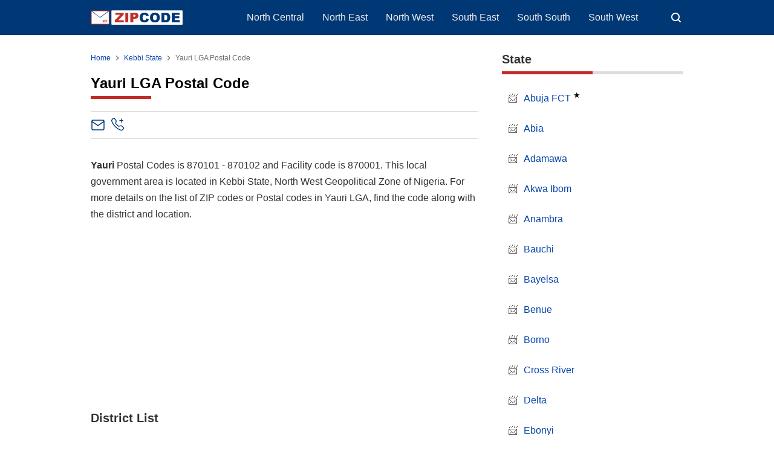

--- FILE ---
content_type: text/html; charset=UTF-8
request_url: https://www.zipcode.com.ng/2019/06/yauri-lga-postal-code.html
body_size: 29538
content:
<!DOCTYPE html>
<html lang='en' xmlns='http://www.w3.org/1999/xhtml' xmlns:b='http://www.google.com/2005/gml/b' xmlns:data='http://www.google.com/2005/gml/data' xmlns:expr='http://www.google.com/2005/gml/expr'>
<head>
<script>
//<![CDATA[
var lazyadsense2 = false;
window.addEventListener("scroll", function(){
if ((document.documentElement.scrollTop != 0 && lazyadsense2 === false) || (document.body.scrollTop != 0 && lazyadsense2 === false)) {
(function() { var ad = document.createElement('script'); ad.setAttribute('data-ad-client','ca-pub-8944492149138497'); ad.async = true; ad.src = 'https://pagead2.googlesyndication.com/pagead/js/adsbygoogle.js'; var sc = document.getElementsByTagName('script')[0]; sc.parentNode.insertBefore(ad, sc); })();
lazyadsense2 = true;
  }
}, true);
//]]>
</script>
<meta charset='utf-8'/>
<meta content='width=device-width,initial-scale=1.0,minimum-scale=1.0,maximum-scale=5.0' name='viewport'/>
<title>Yauri LGA Postal Code - ZIPCODE</title>
<meta content='index/follow' name='robots'/>
<meta content='index/follow' name='googlebot'/>
<meta content='blogger' name='generator'/>
<link href='https://www.blogger.com/openid-server.g' rel='openid.server'/>
<link href='https://www.zipcode.com.ng/' rel='openid.delegate'/>
<link href='https://www.zipcode.com.ng/feeds/posts/default' rel='alternate' title='ZIP Code - Atom' type='application/atom+xml'/>
<link href='https://www.zipcode.com.ng/feeds/posts/default?alt=rss' rel='alternate' title='ZIP Code - RSS' type='application/rss+xml'/>
<link href='https://www.blogger.com/feeds/7949130481973843670/posts/default' rel='alternate' title='ZIP Code - Atom' type='application/atom+xml'/>
<meta content='List of Yauri LGA Postal Code, Kebbi State, Nigeria. Find the correct ZIP Code in Yauri local government area for your destination postal address.' name='description'/>
<meta content='#000000' name='msapplication-navbutton-color'/>
<meta content='#000000' name='apple-mobile-web-app-status-bar-style'/>
<meta content='#000000' name='theme-color'/>
<meta content='Yauri LGA Postal Code' name='keywords'/>
<link href='https://www.zipcode.com.ng/2019/06/yauri-lga-postal-code.html' rel='canonical'/>
<link href='/favicon.ico' rel='icon' type='image/x-icon'/>
<link href='https://blogger.googleusercontent.com/img/b/R29vZ2xl/AVvXsEjZwR6wgc8e-HmqRyRvdwJ-h1cZ-FNivItA_LilbxLM2C79U59UGKT7yHWBT2hFLTsZ6tJU0XDYs0worPNKDC-1zdwb4xhBBICRI5J3c1TahZf0anLWzXAP5qvY2ANnfwt7wozH7RbxCCAoBYik52DK2bVMqQWcVYx7CemZRiU1D87cuZf8cFrRpT9l/s32/favicon.png' rel='icon' sizes='32x32' type='image/png'/>
<link href='https://blogger.googleusercontent.com/img/b/R29vZ2xl/AVvXsEjZwR6wgc8e-HmqRyRvdwJ-h1cZ-FNivItA_LilbxLM2C79U59UGKT7yHWBT2hFLTsZ6tJU0XDYs0worPNKDC-1zdwb4xhBBICRI5J3c1TahZf0anLWzXAP5qvY2ANnfwt7wozH7RbxCCAoBYik52DK2bVMqQWcVYx7CemZRiU1D87cuZf8cFrRpT9l/s96/favicon.png' rel='icon' sizes='96x96' type='image/png'/>
<link href='https://blogger.googleusercontent.com/img/b/R29vZ2xl/AVvXsEjZwR6wgc8e-HmqRyRvdwJ-h1cZ-FNivItA_LilbxLM2C79U59UGKT7yHWBT2hFLTsZ6tJU0XDYs0worPNKDC-1zdwb4xhBBICRI5J3c1TahZf0anLWzXAP5qvY2ANnfwt7wozH7RbxCCAoBYik52DK2bVMqQWcVYx7CemZRiU1D87cuZf8cFrRpT9l/s144/favicon.png' rel='icon' sizes='144x144' type='image/png'/>
<link href='https://blogger.googleusercontent.com/img/b/R29vZ2xl/AVvXsEjZwR6wgc8e-HmqRyRvdwJ-h1cZ-FNivItA_LilbxLM2C79U59UGKT7yHWBT2hFLTsZ6tJU0XDYs0worPNKDC-1zdwb4xhBBICRI5J3c1TahZf0anLWzXAP5qvY2ANnfwt7wozH7RbxCCAoBYik52DK2bVMqQWcVYx7CemZRiU1D87cuZf8cFrRpT9l/s180/favicon.png' rel='apple-touch-icon' type='image/png'/>
<link href='https://blogger.googleusercontent.com/img/b/R29vZ2xl/AVvXsEjZwR6wgc8e-HmqRyRvdwJ-h1cZ-FNivItA_LilbxLM2C79U59UGKT7yHWBT2hFLTsZ6tJU0XDYs0worPNKDC-1zdwb4xhBBICRI5J3c1TahZf0anLWzXAP5qvY2ANnfwt7wozH7RbxCCAoBYik52DK2bVMqQWcVYx7CemZRiU1D87cuZf8cFrRpT9l/s152/favicon.png' rel='apple-touch-icon-precomposed' type='image/png'/>
<meta content='https://blogger.googleusercontent.com/img/b/R29vZ2xl/AVvXsEjZwR6wgc8e-HmqRyRvdwJ-h1cZ-FNivItA_LilbxLM2C79U59UGKT7yHWBT2hFLTsZ6tJU0XDYs0worPNKDC-1zdwb4xhBBICRI5J3c1TahZf0anLWzXAP5qvY2ANnfwt7wozH7RbxCCAoBYik52DK2bVMqQWcVYx7CemZRiU1D87cuZf8cFrRpT9l/s150/favicon.png' name='msapplication-TileImage'/>
<meta content='JNQhTOug_KQOku8s9aLM6_INkNFoqplQ2xmKSFDbu-M' name='google-site-verification'/>
<meta content='686C1F0D24B3952BD401FC7304210612' name='msvalidate.01'/>
<!-- Open Graph -->
<meta content='Yauri LGA Postal Code' property='og:title'/>
<meta content='article' property='og:type'/>
<meta content='https://www.zipcode.com.ng/2019/06/yauri-lga-postal-code.html' property='og:url'/>
<meta content='YOUR_IMAGE_URL_HERE' property='og:image'/>
<meta content='List of Yauri LGA Postal Code, Kebbi State, Nigeria. Find the correct ZIP Code in Yauri local government area for your destination postal address.' property='og:description'/>
<meta content='ZIP Code' property='og:site_name'/>
<meta content='https://www.facebook.com/XXXXX' property='article:author'/>
<meta content='https://www.facebook.com/XXXXX' property='article:publisher'/>
<meta content='XXXXX' property='fb:app_id'/>
<meta content='XXXXX' property='fb:admins'/>
<meta content='XXXXX' property='fb:profile_id'/>
<meta content='XXXXX' property='fb:pages'/>
<meta content='NG' name='geo.country'/>
<meta content='Nigeria' name='geo.placename'/>
<meta content='en_NG' property='og:locale'/>
<meta content='en_US' property='og:locale:alternate'/>
<meta content='en_GB' property='og:locale:alternate'/>
<meta content='general' name='rating'/>
<meta content='Yauri LGA Postal Code' property='og:image:alt'/>
<meta content='ZIP Code' name='twitter:site'/>
<meta content='summary_large_image' name='twitter:card'/>
<meta content='@YOUR_TWITTER_USERNAME_HERE' name='twitter:creator'/>
<!-- Schema WebSite -->
<script type='application/ld+json'>{ "@context": "https://schema.org", "@type": "WebSite", "@id": "#website", "url": "https://www.zipcode.com.ng/", "potentialAction": { "@type": "SearchAction", "target": "https://www.zipcode.com.ng/search?q={search_term}", "query-input": "required name=search_term" } }</script>
<link href='//adservice.google.ca' rel='dns-prefetch'/><link href='//googleads.g.doubleclick.net' rel='dns-prefetch'/><link href='//adservice.google.com' rel='dns-prefetch'/><link href='//www.googletagservices.com' rel='dns-prefetch'/><link href='//pagead2.googlesyndication.com' rel='dns-prefetch'/><link href='//maxcdn.bootstrapcdn.com' rel='dns-prefetch'/><link href='//resources.blogblog.com' rel='dns-prefetch'/><link href='//fonts.googleapis.com' rel='dns-prefetch'/><link href='//disqus.com' rel='dns-prefetch'/><link href='//github.com' rel='dns-prefetch'/><link href='//cdn.rawgit.com' rel='dns-prefetch'/><link href='//1.bp.blogspot.com' rel='dns-prefetch'/><link href='//2.bp.blogspot.com' rel='dns-prefetch'/><link href='//3.bp.blogspot.com' rel='dns-prefetch'/><link href='//4.bp.blogspot.com' rel='dns-prefetch'/><link href='//www.blogger.com' rel='dns-prefetch'/><link href='//www.facebook.com' rel='dns-prefetch'/><link href='//plus.google.com' rel='dns-prefetch'/><link href='//twitter.com' rel='dns-prefetch'/><link href='//www.youtube.com' rel='dns-prefetch'/><link href='//feedburner.google.com' rel='dns-prefetch'/><link href='//feeds.feedburner.com' rel='dns-prefetch'/><link href='//platform.twitter.com' rel='dns-prefetch'/><link href='//apis.google.com' rel='dns-prefetch'/><link href='//connect.facebook.net' rel='dns-prefetch'/><link href='//www.google-analytics.com' rel='dns-prefetch'/><link href='//www.gstatic.com' rel='dns-prefetch'/><link href='//static.xx.fbcdn.net' rel='dns-prefetch'/><link href='//tpc.googlesyndication.com' rel='dns-prefetch'/><link href='//syndication.twitter.com' rel='dns-prefetch'/><link href='//fonts.gstatic.com' rel='dns-prefetch'/><link href='https://3p.ampproject.net' rel='dns-prefetch'/><link href='https://blogger.googleusercontent.com' rel='dns-prefetch'/><link href='https://lh3.googleusercontent.com' rel='dns-prefetch'/><link href='https://tpc.googlesyndication.com' rel='dns-prefetch'/><link href='https://i.ytimg.com' rel='dns-prefetch'/><link href='https://i3.ytimg.com' rel='dns-prefetch'/><link href='https://img.youtube.com' rel='dns-prefetch'/><link href='https://www.googletagmanager.com' rel='dns-prefetch'/><link href='https://adservice.google.co.id/' rel='dns-prefetch'/><link href='//cdnjs.cloudflare.com/' rel='dns-prefetch'/><link href='//resources.blogblog.com/' rel='dns-prefetch'/>
<!--END OG CODE-->
<style id='page-skin-1' type='text/css'><!--
/*Blogger Template Style
Modified
Powered by: Blogger
----------------------------------------------- */
body#layout #page_content:before{content:'Modified';position:absolute;right:10px;top:10px;padding:10px}
body#layout #footer-wrapper li,body#layout .mini-list li {list-style: none;}
body#layout #widget-social,body#layout #footer-wrapper{display:none;}
body#layout .section h4 {margin:10px 0!important}
body#layout .content-wrapper{padding:0;margin:0 auto}
body#layout #main-wrapper{width:70%;float:left;margin:0;padding:0}
body#layout #sidebar-wrapper{width:30%;float:right;margin:0}
body#layout #sidebar-wrapper .sidebar{overflow:hidden}

--></style>
<style>
/*<![CDATA[*/
/*reset*/
a,abbr,acronym,address,applet,article,aside,audio,b,big,blockquote,body,canvas,caption,center,cite,code,dd,del,details,dfn,div,dl,dt,em,embed,fieldset,figcaption,figure,footer,form,h1,h2,h3,h4,h5,h6,header,hgroup,html,i,iframe,img,ins,kbd,label,legend,li,mark,menu,nav,object,ol,output,p,pre,q,ruby,s,samp,section,small,span,strike,strong,sub,summary,sup,table,tbody,td,tfoot,th,thead,time,tr,tt,u,ul,var,video{margin:0;padding:0;border:0;font-size:100%;vertical-align:baseline}article,aside,details,figcaption,figure,footer,header,hgroup,menu,nav,section{display:block}ol,ul{list-style:none}blockquote,q{quotes:none}blockquote:after,blockquote:before,q:after,q:before{content:'';content:none}table{border-collapse:collapse;border-spacing:0}
html{height:100%}
.separator{text-align:center;}
.sidebar-img img{border:1px solid #ddd;width:99%!important}
#navbar-iframe{height:0;visibility:hidden;display:none}
#page-content{min-height:100%}
svg{width:24px;height:24px;vertical-align:middle}
body{background:#fff;color:#efefef;font-size:16px;font-family:'Roboto',sans-serif;text-align:left;margin:0;text-rendering:optimizeLegibility!important;padding:0;margin:0;font-weight:normal}
ul,ol{list-style:none;padding:0;margin:0}
a:link{color:#0645ad;text-decoration:none}
a:visited{color:#0645ad;text-decoration:none}
a:hover,.borderline a:hover{color:#c12e2a;text-decoration:none}
a:focus,a:active,i:focus,i:active{outline:0}
a img{border-width:0;width:auto;height:100%}#header-inner a img{height:24px;}
img{text-indent:-1000px}
.clearfloat:before,.clearfloat:after,.sidebar .widget:before,.sidebar .widget:after{display:table;content:''}
.clearfloat:after,.sidebar .widget:after{clear:both}
.full-row{width:100%;margin:0 auto;max-width:980px}
#searchbox,#searchbox input[type="submit"],#menu-icon{background-color:rgba(255,255,255,0)}
/* Header Wrapper */
#header{position:relative;min-height:38px;margin-bottom:15px;padding:10px 0;background:#003875}
.bg-color:after,.bg-color:before{content:'';position:absolute;left:-60px;top:0;height:100%;max-height:58px;-ms-transform:skewX(-58deg);-webkit-transform:skewX(-58deg);transform:skewX(-58deg)}.bg-color:before{width:22%;background:rgba(0,0,0,.0)}.bg-color:after{width:94%;background:rgba(0,0,0,.0)}
#header-area{display:table;position:relative;margin:0 auto;word-wrap:break-word;z-index:9}
#header-wrapper{z-index:9;margin:0;padding:0;max-width:200px;float:left;position:relative;}
#Header1{float:left;padding:0;max-width:360px}
#header-wrapper h1.title,#header-wrapper h2.title{color:#333;font-size:24px;margin:0;font-weight:700;text-transform:capitalize;}
#header-wrapper h1.title a,#header-wrapper h2.title a{color:#fff;white-space:nowrap}
#header-wrapper h1.title a:hover,#header-wrapper h2.title a:hover{color:#eee}
.descriptionwrapper{display:none;visibility:hidden;width:0;height:0}
.header img{display:block;}
#header-inner,.mini-list li,#searchbox input{display:table-cell;height:38px;vertical-align:middle}
.mini-list{float:right;margin-right:60px}
#menu-icon{display:none;float:right;margin:7px 0;cursor:pointer;width:24px;height:24px}
#menu-icon svg{fill:#fff}
.mini-list li{padding:0 15px;text-align:center;position:relative}
.mini-list li a{font-size:14px;color:#fff}
.mini-list a:hover{text-decoration:underline}
.menu-dropdown{padding:0 12px;position:absolute;left:0;z-index:999;background:#003875;top:48px;visibility:hidden;transition:visibility 0.3s linear,opacity 0.3s linear;opacity:0;box-shadow:0 3px 10px rgba(0,0,0,.2);}.menu-dropdown li:last-child{padding-bottom:12px}
.mini-list li:hover .menu-dropdown{visibility:visible;opacity:1}
.menu-dropdown li{display:block;height:auto;padding:5px 15px;text-align:left;}
.dropdown-item .dropdown-label{position:relative;cursor:pointer}
.dropdown-symbol{position:absolute;right:5px;top:50%;transform:rotate(180deg);font-size:12px;margin-top:-7px;/*! width: 16px; *//*! height:16px; *//*! display:block */}
.dropdown-item:hover .dropdown-symbol{transform:rotate(0deg)}
.dropdown-item:hover{background:#}
.menu-dropdown:before{display:block;position:absolute;height:10px;width:100%;content:'';left:0;top:-10px}
/* Search Box */
#box{position:absolute;top:0;right:0;margin:0;display:block;padding:0;box-sizing:border-box;float:right;border-radius:0;overflow:hidden;height:38px;z-index:9}
#search-wrapper{margin:0;padding:0;-moz-box-sizing:border-box;-webkit-box-sizing:border-box;overflow:hidden}
#search-wrap{clear:both;width:100%;margin:0 auto;padding:0;display:block;overflow:hidden;}
#searchbox{padding:0;position:relative}
#gosearch{display:block}
#searchbox input[type='text']{background:0;color:#fff;width:0px;padding:0 12px;white-space:nowrap;text-overflow:ellipsis;border-width:0;border-style:solid;border-color:#fff;font-size:13px;box-sizing:border-box;-webkit-transition: width 0.4s ease-in-out;transition: width 0.4s ease-in-out;text-align:center;border-radius:3px}
#searchbox ::placeholder{color:#fff;opacity:.6}#searchbox :-ms-input-placeholder{color:#fff}#searchbox ::-ms-input-placeholder{color:#fff}
#searchbox input:focus{outline:none;border:0px solid #ddd;width:210px;background:rgba(0,0,0,1)}
#searchbox input:focus ~ .search-icon{background:0;opacity:.5}
.search-icon{position:absolute;top:0;right:0;width:24px;height:38px;border:0;overflow:hidden;cursor:pointer}
#box svg{position:absolute;top:7px;left:0;fill:#fff}
/*wrapper*/
.content-wrapper{background:0;position:relative;z-index:2;padding:0px}
#outer-wrapper{width:100%;padding:15px 0;overflow:hidden;-moz-box-sizing:border-box;-webkit-box-sizing:border-box;box-sizing:border-box}
#main-wrapper{position:relative;width:640px;word-wrap:break-word;margin:0;padding:0;-moz-box-sizing:border-box;-webkit-box-sizing:border-box;box-sizing:border-box;float:left}
.box-image{margin:20px 0}.tr-caption,.image-caption{font-style:italic;font-size:0.75em;line-height:2;}.image-figure{margin:0;display:inline-block;}.image-figure img{border-radius:5px;}
#sidebar-wrapper{position:relative;display:block;width:300px;word-wrap:break-word;margin:0;padding:0;float: right;}
.sidebar{color:#666;line-height:1.3em;border-top:0;padding:0}
.sidebar h2{margin:0 0 15px;color:#333;font-size:20px;padding:0 0 10px;border-bottom:5px solid #ddd;text-align:left;font-weight:700;position:relative;clear:both}
.sidebar h2:after{content:'';display:block;height:5px;bottom:-5px;vertical-align:middle;left:0;width:50%;position:absolute;background:#c12e2a}
.sidebar li{line-height:1.3em;padding:10px 0;}
.sidebar li{margin:0 0 10px;padding-left:10px;}.sidebar li:before{content:"📨";margin-right: 10px;}
.sidebar .widget{margin:0 0 25px;padding:0}
.sidebar .widget:last-child{margin-bottom:0}
.sidebar .widget-content{margin:0;padding:0px;background:none;border-bottom:0px solid #ddd}
.sidebar a:link,.sidebar a:visited{text-decoration:none}
.sidebar li a:hover{color:#c12e2a;text-decoration:none}
.sidebar ul{list-style:none;margin:0;padding:0}
#ArchiveList .toggle{cursor:pointer;font-family:Arial,sans-serif}#ArchiveList .toggle-open{_font-size:1.7em;line-height:.6em}#ArchiveList{text-align:left}#ArchiveList a.post-count-link,#ArchiveList a.post-count-link:link,#ArchiveList a.post-count-link:visited{text-decoration:none}#ArchiveList a.toggle,#ArchiveList a.toggle:link,#ArchiveList a.toggle:visited,#ArchiveList a.toggle:hover{color:inherit;text-decoration:none}.BlogArchive #ArchiveList ul li{background:none;list-style:none;list-style-image:none;list-style-position:outside;border-width:0;padding-left:0px;text-indent:0px;margin:.25em 0;background-image:none}.BlogArchive #ArchiveList ul ul li{padding-left:1.2em}.BlogArchive #ArchiveList ul{margin:0;padding:0;list-style:none;list-style-image:none;border-width:0}.BlogArchive #ArchiveList ul.posts li{padding-left:1.3em}#ArchiveList .collapsed ul{display:none}
.breadcrumbs-box{background:none;width:auto;overflow:hidden;margin:0 0 10px;padding:0;}
.breadcrumbs{background:0;width:auto;margin:0px;padding:0;font-size:12px;color:#666;white-space:nowrap;overflow:hidden;text-overflow:ellipsis}
.breadcrumbs li{list-style-type:none;display:inline-block;float:left}
.breadcrumbs a{display:inline-block;text-decoration:none;outline:0;transition:all .3s ease-in-out}
.breadcrumbs a:hover{color:#c12e2a}
.breadcrumbs .gap{margin:0 5px}
.breadcrumbs svg{width:16px;height:16px;vertical-align:-4px} .breadcrumbs svg path{fill:#666}
#judul-post .post-title,.home-title{font-size:24px;text-transform:capitalize;color:#000;font-weight:700;margin-top:20px;margin-bottom:20px}
.post{padding:0;margin:0;border:0px solid #eee;border-top:none}
.post-title{color:#000;margin:0px;padding:0px 0;font-weight:bold;font-family:Roboto,sans-serif}h1.post-title::after,.home-title::after{content:'';display:block;position:relative;background-color:#c12e2a;height:5px;width:100px;margin-top:7px;}
.post-body #content h2,.post-body #content h4,.post-body legend{margin:10px 0 25px}.post-body #content caption h2{margin:5px 0}.post-body #content h3{margin:10px 0}
.post-body #content h2,.post-body legend{font-size:20px}.post-body #content h3{font-size:18px}.post-body #content h4{font-size:16px;font-weight:600}.post-body h5{font-size:12px}
.post-body{margin:0;font-size:16px;padding:0;color:#333}.special-home{margin-top:30px;line-height:1.7em}dd{margin:.5rem 0 1rem;margin-inline-start:40px;}
.post-footer{color:#444;text-transform:none;letter-spacing:.01em;line-height:1.4em;margin:0}
/*== Special List ==*/
.borderline ul{list-style:none;padding:0}.borderline li{position:relative;padding:0.75rem 0.75rem 0.75rem 1.5rem;margin:0;border-bottom:1px solid #f2f2f2;color:#333;transition:all 0.2s ease-in-out;cursor:pointer}.borderline li:last-child{border-bottom:none}.borderline li:hover{background-color:#f8f9fa;color:#000}.borderline li::before{content:"";position:absolute;left:0.1rem;top:50%;transform:translateY(-50%);width:8px;height:8px;background-color:#003875;border-radius:2px}.borderline a{text-decoration:underline;color:blue}
/*== Post Table ==*/
.tabflow{overflow:auto}
.post-body table{width:100%;border-collapse:collapse;border-spacing:0;margin:10px 0}
.feed-links{clear:both;line-height:2.5em}
.clear{clear:both}
.table-responsive{min-height:.01%;overflow-x:auto}
.table{width:100%;border-collapse:collapse;border-spacing:0}
.table td,.table th{background-color:#F3F5EF;border:1px solid #bbb;color:#333;font-size:100%;padding:10px;vertical-align:top}
.table tr:nth-child(even) td{background-color:#F0F0E5}
.table th{background-color:#EAE2CF;color:#333;font-size:110%}
.table tr.even:hover td,.table tr:hover td{color:#222;background-color:#FFFBEF}
.tg-bf{font-weight:700}.tg-it{font-style:italic}.tg-left{text-align:left}.tg-right{text-align:right}.tg-center{text-align:center}
table caption{font-size:18px;font-weight:700;margin:5px 0 12px;}.info{padding-bottom:15px}.info caption{color:#333;font-size:20px;font-weight:700;border-bottom:solid 1px #edf0f8;padding:9px 0 9px;}.info caption{background:url("[data-uri]") left 8px / 1.5rem no-repeat;padding-top:0.55rem;padding-left:1.8rem}.info table th{color:#333;background-color:#fff;border-bottom:solid 1px #edf0f8;}
@media screen and (max-width:768px){.table-responsive{width:100%;margin-bottom:15px;overflow-y:hidden;-ms-overflow-style:-ms-autohiding-scrollbar}
.table-responsive>.table{margin-bottom:0}
.table-responsive>.table>tbody>tr>td,.table-responsive>.table>tbody>tr>th,.table-responsive>.table>tfoot>tr>td,.table-responsive>.table>tfoot>tr>th,.table-responsive>.table>thead>tr>td,.table-responsive>.table>thead>tr>th{white-space:nowrap}
}
/*== postmeta ==*/
.post-header .postmeta{margin-bottom:30px;padding:10px 0;border:1px solid #ddd;border-left:0;border-right:0}
.postmeta{display:none;padding:0;margin:0;position:relative;display:table;width:100%}
.authorava,.detil,.post-header .share-box{display:table-cell;vertical-align:middle}
.authorava-x{display:block;width:24px;height:24px;border-radius:10%;overflow:hidden}
.authorava{width:24px;padding-right:10px}
.detil .post-author{font-size:12px;color:#333;font-weight:700;}
h3.date-header{font-size:12px;font-weight:400;color:#666;line-height:1.3em;margin:0}
.postmeta .share-box{position:relative;float:right}
.post-footer .share-box{margin:30px 0}
.sharecontainer{overflow:hidden;width:100%}
.sharecontainer svg{fill:#fff}
.sharecontainer span{padding-left:5px}
.sharecontainer a{border-radius:2px;text-decoration:none;padding:6px;font-size:12px;display:inline-block;float:left;text-align:center;box-sizing:border-box;margin-right:3px}
.fbshare{background:#3b5998}.xshare{background:#000}.xshare svg{width:18px;height:18px}.share-boxsh{margin-top:36px}.xshare,.pinit,.washare{width:36px;height:36px;background-repeat:no-repeat;background-position:50% 50%}.pinit{background-color:#dc483c}a.washare{background-color:#25D366;margin-right:0}.telegram-icon{fill-rule:evenodd;clip-rule:evenodd;stroke-linejoin:round;stroke-miterlimit:1.41421;vertical-align:middle}
.sharecontainer a{color:#fff}
.sharecontainer a:hover{color:#fff;background-color:#595757;text-decoration:none}
.clock{padding:0;margin:0;text-transform:capitalize;font-size:12px;color:#999}
.author a{color:#000}
.author a:hover,.clock a:hover,.komen a:hover{color:#f4782c}
.post-time,.post-icons,.postmeta1
.postmeta1{height:auto;margin:10px 0 15px;display:inline-block}
.g-profile{display:none;padding-right:10px;text-transform:uppercase;vertical-align:text-bottom}
.g-follow_button{margin-left:10px!important}
.clear {clear:both;}
.Label h2{margin-bottom:10px}
.label-size{margin:0 5px 5px 0;padding:0;float:left;position:relative;text-align:center}
.label-size a,.label-size span{padding:8px 10px;display:block;float:left;font-size:14px;line-height:1}
.label-size a{background:#e5e5e5;color:#333}
.label-size a:hover{background:#333}
.label-size span{background:#333;color:#fff}
.label-size a:hover,.label-size span:hover{color:#fff!important}
.post-summary{position:relative;height:0;padding-top:60%;position:relative;overflow:hidden;width:100%}
.post-summary img{position:absolute;top:0;left:0;min-height:100%}
.post-summary:hover h3{background:#000}
.post-summary h3{z-index:1;-moz-box-sizing:border-box;-webkit-box-sizing:border-box;box-sizing:border-box;width:100%;padding:10px;margin:0;position:absolute;bottom:0;background-color:rgba(0,0,0,.6);text-transform:capitalize;text-align:center}
.post-summary h3 a{color:#fff;font-weight:bold}
.post-summary p{display:none}
.PopularPosts .item-thumbnail{float:left;display:block;margin:0 10px 0 0;padding:0;border:0px solid #ddd;width:72px;height:58px;overflow:hidden}
.popular-posts img{width:100%;height:auto}
.popular-posts .item-title{font-size:16px;overflow:hidden}
.popular-posts .item-snippet{font-size:12px}
.PopularPosts .widget-content ul{width:100%;background:0;list-style-type:none;counter-reset:san}
.PopularPosts .widget-content ul li{font-size:16px;position:relative;margin:0 0px;padding:10px 0px !important;border-bottom:1px solid #ddd}
.PopularPosts .widget-content ul li a{color:#000;text-decoration:none}
.PopularPosts .widget-content ul li a:hover{color:#003875}
.PopularPosts .widget-content ul li:first-child{border-top:none;padding-top:0!important;}
.PopularPosts .widget-content ul li:last-child{border-bottom:none}
.popular-posts li > a,.popular-posts li > .item-title{position:relative;padding-left:30px !important;display:block;overflow:hidden;}
.popular-posts li > a:before,.popular-posts li > .item-title:before{padding:0}
.popular-posts li > a:before,.popular-posts li > .item-title:before{box-sizing:border-box;content:counter(san)'.';counter-increment:san;position:absolute;top:0;left:0;width:30px;height:100%;color:#000;font-weight:700}
li > .item-snippet{display:none}
/*==widget-social==*/
#widget-social{margin-bottom:10px;overflow:hidden;color:#fff;border-bottom:1px solid rgba(255,255,255,.1);padding-bottom:15px}
.widgetheading{padding:15px;font-size:18px;font-weight:bold;text-align:center;overflow:hidden}
.socialicons{overflow:hidden;text-align:center;display:inline;}
.socialicons a{padding:5px;margin-right:0.5%;border-radius:50%;display:inline-block;background:rgba(0,0,0,.1)}
.socialicons a:hover{background:#333}
.socialicons svg{fill:#fff}
.fbicon{background:#3B5998}
.twittericon{background:#55ACEE}
.yt{background:#D34836;margin-right:0!important}
.isicon{background:#9A9A9A}
#widget-social a{color:#fff}
/*== Footer Wrapper ==*/
#footer-wrapper{position:relative;background:#212529;color:#fff;width:100%;margin:10px 0 0;border-top:0px solid #ddd;overflow:hidden;font-size:14px;display:table;overflow:hidden}
.f-width{display:table-cell;vertical-align:middle}
.f-bl{position:relative;padding:20px}
.f-title{background:#000;max-width:340px}
.f-links{overflow:hidden;border-top:0px solid rgba(255,255,255,.2);padding-top:0px}
.f-text{font-size:12px;border-top:1px solid rgba(255,255,255,.2);display:inline-block;width:100%;padding-top:15px;}
.f-wrapper a{color:#fff}.f-wrapper a:hover{text-decoration:underline}
.f-wrapper ul{margin:0;overflow:hidden;display:inline-block}
.f-wrapper ul:after{display:block;content:'';clear:both}
.f-links ul li{float:left;text-align:center;margin:5px 0}
.row-menu-links ul li:after{content:'|';margin:0 10px}
.f-links ul li:last-child:after{content:'';margin:0}
.row-social{float:right}
.row-menu-links{overflow:hidden;padding:0 20px 0 0}
.row-menu{float:left;position:relative;}
.row-social li{padding-right:10px}.row-social li:last-child{padding-right:0}
.row-social li a{display:block}
.row-social svg{fill:#fff}
.row-social li a:hover svg{fill:#fbd440}
.post-body blockquote{position:relative;padding:10px 10px 10px 20px;line-height:24px;background-color:#f6f6f6;margin:10px 0;font-family:Georgia,serif;border-left:10px solid #000;}
.quickedit{display:none}
/*== Homepage Page Navigation ==*/
#blog-pager{position:relative;text-align:center;margin:0 auto;width:100%}.pager-sizer{padding:0;display:inline-block;width:100%;text-align:center;vertical-align:middle;margin-bottom:20px;}#blog-pager-newer-link,.page-end-new{display:inline-block;vertical-align:middle;}#blog-pager-older-link,.page-end-older{display:inline-block;position:relative;vertical-align:middle;margin-left:5px}.blog-pager-newer-link,.blog-pager-older-link,.no-more-new,.no-more-old{background:#003875;border-radius:3px;overflow:hidden;}#blog-pager-older-link svg{fill:#fff;}.page-end{color:#eee;}#blog-pager a{color:#fff;padding:10px;display:block;}#blog-pager a:hover{background:#333;color:#fff}
#blog-pager svg{fill:#fff;}.adad{padding:0 10px;vertical-align:middle;}.no-more-old.pager-col{display:block}#blog-pager a:hover svg{fill:#fff!important;}
/* Back To Top */
#backtop{position:fixed;display:none;clear:both;text-align:center;margin:0;right:20px;bottom:20px;transition:all .3s linear;background:#c12e2a;padding:5px;border-radius:2px;cursor:pointer;z-index:9}
.pager-nav a:hover,#backtop:hover{background-color:#ddd}
/*--- ads --*/
.adsg{margin:15px auto;width:100%;text-align:center;box-sizing:border-box;display:block;min-height:280px}
.ads-top .widget,.ads-bottom .widget{width:100%;margin:5px 0;display:inline-block}
#ad-script1,#ad-script2,.ads2{margin:10px auto;display:inline-block;width:100%;}
.testad{position:relative}
.testad:after{content:'Ad';position:absolute;left:50%;top:50%;background:rgba(0,0,0,.3);width:30px;line-height:30px;text-align:center;color:#fff;font-size:12px;border-radius:50%;overflow:hidden;margin-left:-15px;margin-top:-15px}
/*Your custom CSS is here*/
p{margin-top:0;margin-bottom:1rem;}.box h2::after{content:'';display:block;position:relative;background-color:#003875;height:3px;width:75px;margin-top: 5px;}.post-body center{margin:15px 0}.boxu{background-color:#edf0f8;border-radius:2px;padding:5px;position:relative;text-align:left;color:#000;line-height:1.5}.boxu a:link,.notes a:link{color:#1a73e8;text-decoration:underline}.boxu a:visited,.notes a:visited{color:#1a73e8;text-decoration:none}.boxu a:hover{color:#d93125}.boxu h2{padding:10px 0 25px 0}ul,ol{margin:0;padding:0;padding-inline-start:0;list-style-type: none;}.region li,.region div{width:100%;display:inline-block;border-bottom:1px solid #edf0f8;padding-bottom:7px}.region li a,.region div a{line-height:30px;overflow:hidden;text-overflow:ellipsis;}.post-body #content .code-list h3{margin:10px 0 0;}.clist,.code-list h3{font-size:115%;font-weight:bold;padding:20px 0 0 0;}.clist::after,.code-list h3::after,.lista h3::after{content:'';display:block;position: relative;background-color:#003875;height:2px;width:75px;margin-top:5px;}.listl{flex-grow:1}.listr{float:none;text-align:right}.code-list ul{border:none}.code-list ul li{border-bottom:1px solid #e6e7e7;border-left:1px solid #e6e7e7;border-right:1px solid #e6e7e7;}.code-list ul li{display:flex;line-height:30px;padding:5px 10px;}.listh{display:flex;line-height:30px;padding:8px 10px;background:#edf0f8;font-weight:bold;color: #333;border-radius:2px}.listhw{display:flex;line-height:30px;padding:8px 10px;background:#fff;font-weight:bold;;border-radius:2px;border:solid 1px #ededed}.post-body th{background-color:#edf0f8;color:#333;padding:8px 10px;border-right:1px solid #fff;border-left:1px solid #fff}.post-body td{padding:5px 10px 5px 5px;background:#fefefe;border-bottom:1px solid #edf0f8;}.post-body td:last-child{padding:5px 3px 5px 5px;}.more{text-align:center;padding:5px 16px;line-height:30px;}.other-region{border-bottom:2px solid #003875; padding:0 0 5px;margin:15px 0;font-size:130%;font-weight:600;}.titlep{font-weight:bold;line-height:52px;font-size:1.5625rem;margin:0;text-transform:uppercase;}.red{color:#e31102}.red a:link{color:#FF4F4F}.sorted{display:flex;line-height:30px;padding:5px 10px;font-weight:bold;}.note-list li{width:100%;display:inline-block;border-bottom:1px solid #e6e7e7;margin-bottom:15px;padding-bottom:15px}.notes{position:relative;padding:16px 20px 16px 55px;background:#fafbfc;line-height:1.6em;border-radius:10px;overflow:hidden;}.notes:before{content:'';width:60px;height:60px;background:#11d4ba;display:block;border-radius:50%;position:absolute;top:-12px;left:-12px;opacity:.1;}.notes:after{content:'\002A';position:absolute;left:18px;top:16px;font-size:20px;min-width:15px;text-align:center;}h2.note:before{content:"📝";margin-right:2px;}h2.post-office:before{content:"🏤";margin-right:5px;}.star sup{color:#000;vertical-align:super;font-size:smaller;}.separator img{clear:both;}figure{text-align:center}.tlist{font-size:24px}.dmin{margin-top:-25px;}.region{display:grid;grid-gap:7px;grid-template-columns:repeat(2, 1fr);}.related-inline{border:none}.related-inline ul{list-style-type:circle;color:#003875}.related-inline li{border-bottom:1px solid #e6e7e7;padding-bottom:10px;}.related-b{background:#003875;color:#FFFFFF;margin:-9px -16px 10px -16px;border-radius:2px 2px 0 0;border-bottom:1px solid #eaeaf6!important;padding:10px 0 10px 15px;font-size:130%;font-weight:600;}@media only screen and (max-width:991.98px){.state{display:grid;grid-gap:10px;grid-template-columns:repeat(3, 1fr);}}@media only screen and (max-width:640px){.state{display:grid;grid-gap:10px;grid-template-columns:repeat(2, 1fr);}}@media only screen and (max-width:480px){.region{display:grid;grid-gap:7px;grid-template-columns:repeat(1, 1fr);}}@media only screen and (max-width:320px){.state{display:grid;grid-gap:10px;grid-template-columns:repeat(1, 1fr);}}.special-home .widget {margin-bottom: 0 !important;}.special-home .sh1{margin:-16px 0 32px 0;}.special-home .sh1::after{content:'';display:block;position:relative;background-color:#003875;height: 4px;width: 100px;margin-top: 10px;}.special-home .sh2{margin-top:30px;margin-bottom:15px;padding-left:7px;border-left:5px solid #003875;}.maps{margin:20px 0 0}.maps-responsive{overflow:hidden;padding-bottom:56.25%;position:relative;height:0;}.maps-responsive iframe{left:0;top:0;height:100%;width:100%;position:absolute;}.faqt{margin-top:10px}caption{text-align:left}.ignielHorizontal ul {background-color: #f3f3f3;width: 100%;overflow-x: auto;}.ignielHorizontal{color:#fff;line-height:0px;overflow:hidden;text-align:center;margin-bottom:15px;}.ignielHorizontal a{font-size: 14px;color:#003875;text-decoration: none;padding: 10px 13px;line-height: 1.5em;display: block;}.ignielHorizontal a:hover {background-color: rgba(0,0,0,.25);color: #fff;text-decoration: none;}.ignielHorizontal ul, .ignielHorizontal li {list-style: none;display: inline-block;white-space: nowrap;margin: 0px;padding: 0px;font-weight: bold;}@media screen and (max-width: 480px){.ignielHorizontal a {font-size: 13px;padding: 8px 11px;}}@media screen and (max-width: 360px){.ignielHorizontal a {font-size: 12px;padding: 7px 10px;}}a.button{border-radius:4px;padding:2px 7px;text-align:center;text-decoration:none;display:inline-block;border:1px solid #003875;font-size:14px;}@media screen and (min-width:481px){a.button{display:none!Important}}.button-box{margin:30px 0;text-align:center;}#page1,#page2,#page3,#page4,#page5{display:none}#page1.current{display:block}a.button-pager{height:30px;line-height:30px;padding:0 20px; margin:0 5px 0 0;text-align:center;background:#ddd;color:#003875;cursor:pointer;display:inline-block;}a.button-pager.current{background:#003875;color:#fff;}
/*]]>*/
</style>
<style>
#top-img img{position:relative;width:100%;height:auto;margin:10px 0}
#desc{display:none}
.post-body{line-height:1.7em;overflow:hidden}
textarea,.precode{width:100%;-moz-box-sizing:border-box;-webkit-box-sizing:border-box;box-sizing:border-box}
.separator a{margin-left:0!important;margin-right:0!important}
.post-body img{max-width:100%;height:auto;padding:0;margin:0 auto;display:block}
.dlbtn{display:inline-block;padding:5px 20px;background:#00A376;border-radius:3px;color:#fff!important;text-align:center}
.dlbtn:hover{background:orange}
/* ==== Related Post Widget Start ==== */
.related-post {width:100%;margin:0 auto;-moz-box-sizing:border-box;-webkit-box-sizing:border-box;box-sizing:border-box;clear:both}
.related-post h4{color:#333;margin:5px 0 15px;text-align:center;overflow:hidden;text-transform:uppercase;display:inline-block;width:100%;font-weight:700}
.related-post h4 span{display:inline-block;padding:2px 10px;position:relative;text-align:center}.related-post h4 span:after,.related-post h4 span:before{background:#ddd;content:"";display:block;height:1px;position:absolute;top:50%;width:500%;border-bottom:1px solid #fff}h4 span:before{right:100%}h4 span:after{left:100%}.h4 span{overflow:hidden;text-align:center}
.related-post a{font-size:16px;color:#333}
/* Style 3 */
.related-post ul{-moz-box-sizing:border-box;-webkit-box-sizing:border-box;box-sizing:border-box;counter-reset:san;margin:10px}
.related-post-style-3{width:102%;margin-left:-1%}
.related-post-style-3 .related-post-item{display:block;float:left;width:23%;height:auto;margin:0 1% 20px;padding:0}
.related-post-style-3 .related-post-item:nth-of-type(4n+1){clear:both}
.related-post-item-titleimg{position:relative;display:block;height:0;margin-bottom:10px;overflow:hidden;padding-top:70%}
.related-post-style-3 .related-post-item-thumbnail{position:absolute;top:0;left:0;display:block;margin:0;width:100%;height:auto;max-width:none;min-height:100%;background-color:transparent;border:none;padding:0}
.related-post-style-3 .related-post-item-tooltip{overflow:hidden}
.related-post .related-post-style-1{margin-bottom:20px}
.related-post .related-post-style-1 li{margin-left:20px;padding:5px 5px 10px;position:relative;text-align:left;list-style:square;}
.related-post-style-1 li a{font-size:16px;color:#0645ad}
.related-post a:hover{color:#c12e2a;text-decoration:underline}
/* ==== Related Post Widget End ==== */
/* CSS Comments */
.pager-nav{display:inline-block;margin-bottom:5px;width:100%;font-size:14px;}
#nextpost,#postpager,#prevpost{height:auto;padding:0}
#nextpost,#prevpost{display:inline-block}
#nextpost,#postpager,#prevpost{-moz-box-sizing:border-box;-webkit-box-sizing:border-box;box-sizing:border-box;margin:10px 0;}
#nextpost,#prevpost{position:relative;border-radius:1px;}
#nextpost{float:right;text-align:right;margin-left:5px;}
#prevpost{float:right;text-align:left}
.pager-nav a{-moz-box-sizing:border-box;-webkit-box-sizing:border-box;box-sizing:border-box;padding:15px;display:inline-block;white-space:nowrap;color:#fff;text-align:center;background: #003875;border-radius: 3px;}
.pager-nav a:hover{color:#000}
.pager-nav a:active{position:relative;top:1px}
.pager-nav svg{width:16px;height:16px;fill:#fff;}
.notxt{padding:0 8px;display:inline-block;vertical-align:middle;}
#nextpost:hover svg,#prevpost:hover svg{fill:#000}
.expand-more .commentbtn{background:#003875}
.commentbtn{white-space:nowrap;background:#003875;text-align:center;color:#fff;position:relative;display:block;left:0;float:left!important;margin:10px 10px 0 0;padding:15px 16px;cursor:pointer;overflow:hidden;border-radius: 3px;}
.commentbtn:after{content:"";background:#fff;display:block;position:absolute;padding-top:100%;padding-left:150%;margin-left:-50px !important;margin-top:-50%;opacity:0;transition:all .8s;}.commentbtn:active:after{padding:0;margin:0;opacity:1;transition:0s}
.commentbtn:active{background:#003875;border-top:2px solid #fff}.blogger-box,.disqus-box{display:none;position:relative;width:100%;padding:0;border-top:0px solid #ddd;-moz-box-sizing:border-box;-webkit-box-sizing:border-box;box-sizing:border-box;margin:10px 0}
.s-word,.c-word{float:left;margin-right:5px}
.expand-more .disqus-box,.expand-more .blogger-box,.expand-more .c-word{display:block}
.expand-more .s-word,.c-word{display:none}
.reply-svg{float:left;margin-top:-3px;margin-right:10px}
/*--- custom comments dte ---*/
#custom-comments{margin:20px 0}
.comment-avatar,.comment-body,.comment-header-detil{overflow:hidden}
#custom-comments h4{font-size:20px;margin-bottom:20px;color:#000;font-weight:700;border-bottom:1px solid #ddd;padding-bottom: 10px;}
.comment-avatar{float:left;margin-right:10px;display:block;width:36px;height:36px;background:#ddd;border-radius:50%}
.comments .replies .comment-avatar{width:32px;height:32px}
.comment-header-detil{}
.comment-url{display:none}
.comment-list{margin-bottom:15px;padding-bottom:15px;border-bottom: 1px solid #ddd}
ul.comments{margin:0 0 20px;padding:0}
.comment-body{font-size:14px;margin:0 0 20px;color:#666}
.comment.reply{position:relative;}
.comment.reply .comment-body{margin:0 0 10px}
.comment-footer{font-size:12px;position:relative;margin: 0;}
.comment-footer .a-reply{margin-right:10px;color:#333}
.custom-comments-pager{margin-bottom:20px}
#custom-comments #comment-editor{margin:0;width: 100%;}
.comments.replies{margin-bottom:10px}
.a-undo{background:#333;padding:2px 5px;border-radius:2px;color:#fff!important;display:none}
.comment-list .a-undo{display:inline-block;margin:20px 0;font-size:12px}
.a-delete{display:none;position:absolute;right:10px;color: #ddd !important;}
.comment-list:hover .a-delete,.replies:hover .a-delete{display:inline!important}
.comment-header .a-delete{font-size:12px}
.comment-author{font-weight:700}.comment-author a{color:#003875}.comment-header{margin-bottom:5px;font-size:14px;text-transform:capitalize}
button,button[disabled]:active{font-size:12px;font-family:Arial;font-weight:normal;border-radius:3px;border:1px solid #49a5bf;padding:3px 10px;text-decoration:none;background:linear-gradient(to bottom,#93cede 0,#75bdd1 41%,#49a5bf 100%);color:#fff;display:inline-block;text-shadow:1px 1px 0 #528ecc;box-shadow:inset 1px 1px 0 0 #bbdaf7;cursor:pointer}
button:hover{color:#000}
button:active{color:#000}
button[disabled],button[disabled]:active{color:#000;cursor:default}
</style>
<style>
/*<![CDATA[*/
@media screen and (max-width:1024px){
.full-row{width:760px}
#main-wrapper,#sidebar-wrapper{float:none;width:100%;margin:0;border:0}
#menu-icon{display:block}#box{right:40px}
#menu-wrapper{float:none;margin:0}
#menutop a{padding:0}
.mini-list{margin:0;width:100%}
#show-list{display:none}
#show-list.menu-active{display:block;clear:both;width:100%;margin-top:10px}
.menu-active li{padding:10px 0;float:none;width:100%;text-align:center;border-bottom:1px solid #9fa6ad;display:block;height:auto}
.menu-active li:last-child{padding-bottom:12px}
.menu-active a{width:100%;display:block}
}
@media screen and (max-width:768px){
.full-row{width:92%}
.f-width{display:block;max-width:100%}
.postmeta{border:none;padding:5px 0}
#header-inner a img{height: 22px;}.sidebar li{margin:0}}
@media screen and (max-width:480px){
#Header1{float:none;width:100%;position:initial}
#top-img img{margin:10px 0}
.post-body img{max-width:92%;}
#header-area{padding:0}
#htop:after{display:block;content:'';clear:both}
#sidebar-wrapper{padding-top:10px}
.editing{display:none}
#judul-post .post-title,.sumcontent .post-title a,.home-title{font-size:22px}
.post-body #content h2,.post-body legend{font-size:20px}.post-body #content h3{font-size:18px}.post-body #content h4{font-size:16px}.post-body h5{font-size:12px}
.post-body,.breadcrumbs{margin:0}
.article{float:none;width:100%;min-height:auto;margin-right:0}.sumcontent{overflow:visible;padding:0}.post{box-shadow:none}.info caption{background:url("[data-uri]") left 8px / 1.75rem no-repeat;padding-top:0.7rem;padding-left:2rem;}
.f-links li:after,.longtxt,#backtop,.notxt{display:none!Important}
.related-post-style-3 .related-post-item{width:48%!important}
.related-post-style-3 .related-post-item:nth-of-type(4n+1){clear:none}
.related-post-style-3 .related-post-item:nth-of-type(2n){margin-right:0px!important}
.related-post-style-3 .related-post-item:nth-of-type(2n+1){clear:both}
.footer-colomn,.row-menu,.row-social{width:100%}.f-text,.f-links{float:none;width:100%;text-align:center;margin: 0;}
.row-menu-links ul li{float:left;width:48%;margin:0 4% 0 0;border-bottom:1px solid rgba(255,255,255,.2);padding:10px 0;text-align:left}.row-menu-links{padding:0}.row-menu-links ul li:nth-of-type(even){margin-right:0}.row-menu-links ul li:last-child{border-bottom:none}.f-text ul li{padding:10px 0;width:100%}}.clist,.code-list h3{font-size:105%;}}
}
@media screen and (max-width:320px){
.authorava{display:none}
}
.post-body pre {
  background-color: #000;
  border-left: 5px solid #8c0015;
  padding:0; margin:.5em auto; white-space:pre; word-wrap:break-word; overflow:auto; position:relative; width:100%; -moz-tab-size:2; -o-tab-size:2; tab-size:2; word-break:normal; user-select:text; -webkit-user-select:text; -khtml-user-select:text; -moz-user-select:text; -ms-user-select:text; user-select:text; -webkit-hyphens:none; -moz-hyphens:none; -ms-hyphens:none; hyphens:none
}
.post-body pre code {
  color: #fff;
  font-size: 13px; 
  max-height:250px; line-height:1.5em; display:block; background:none; border:none; padding:10px 15px; font-family:'source code pro',menlo,consolas,monaco,monospace; white-space:pre-wrap; overflow:auto; user-select:text; -webkit-user-select:text; -khtml-user-select:text; -moz-user-select:text; -ms-user-select:text; user-select:text
}
/* Tombol Download */
#wrap {
margin: 20px auto;
text-align: center;
}.btn-download {
display: inline-block;
position: relative;
font-weight: 700;
background: #5c00e6;
padding: 9px 18px;
margin: 0 3px;
border-radius: 3px;
opacity: 1;
border: 0;
text-transform: uppercase;
transition: all .3s ease-out;
}.btn-download:hover, .btn:active {
background:  #944dff;
}
a.btn-download {
color: rgba(255,255,255,1);
}

/* Tombol Demo */
#wrap {
margin: 20px auto;
text-align: center;
}.btn-demo {
display: inline-block;
position: relative;
font-weight: 700;
background: #a300cc;
padding: 9px 18px;
margin: 0 3px;
border-radius: 3px;
opacity: 1;
border: 0;
text-transform: uppercase;
transition: all .3s ease-out;
}.btn-demo:hover, .btn:active {
background:  #d633ff;
}
a.btn-demo {
color: rgba(255,255,255,1);
}
*/
.llyv,.llyv .llyv-play-btn,.llyv img{cursor:pointer}
.llyv{background-color:#000;margin-bottom:30px;position:relative;padding-top:56.25%;overflow:hidden}
.llyv img{width:100%;top:-16.82%}
.llyv .llyv-play-btn{width:100px;height:60px;background-color:#282828;z-index:1;border-radius:9px}
.llyv .llyv-play-btn:before{content:"";border-style:solid;border-width:15px 0 13px 28px;border-color:transparent transparent transparent #fff}
.llyv .llyv-play-btn:hover{background-color:red}
.llyv .llyv-play-btn,.llyv .llyv-play-btn:before,.llyv iframe,.llyv img{position:absolute}
.llyv iframe{height:100%;width:100%;top:0;left:0}
.llyv .llyv-play-btn,.llyv .llyv-play-btn:before{top:50%;left:50%;transform:translate3d(-50%,-50%,0)}
/*]]>*/
</style>
<include expiration='7d' path='*.css'></include>
<include expiration='7d' path='*.js'></include>
<include expiration='3d' path='*.gif'></include>
<include expiration='3d' path='*.jpeg'></include>
<include expiration='3d' path='*.jpg'></include>
<include expiration='3d' path='*.png'></include>
<meta content='sat, 02 jun 2020 00:00:00 GMT' http-equiv='expires'/>
</head>
<body>
<div id='page_content'>
<header class='bg-color' id='header' itemscope='itemscope' itemtype='https://schema.org/WPHeader'>
<div class='full-row clearfloat' id='header-area'>
<div id='menu-icon'><svg id='icon-home' viewBox='0 0 24 24'><path d='M1 17h22v2h-22v-2zm0-12v2h22v-2h-22zm0 8h22v-2h-22v2z'></path></svg></div>
<div class='section' id='header-wrapper'><div class='widget Header' data-version='1' id='Header1'>
<div id='header-inner'>
<div>
<a href='https://www.zipcode.com.ng/' style='display: block'>
<img alt='ZIP Code' id='Header1_headerimg' src='[data-uri]' style='display: block'/>
</a>
</div>
</div>
</div></div>
<div id='box'>
<div class='search-wrapper' id='search-wrapper'>
<form action='/search' id='searchbox' method='get'>
<label id='gosearch'>
<input name='q' placeholder='Type here' size='15' type='text'/>
<input name='max-results' type='hidden' value='10'/>
<span class='search-icon'><svg enable-background='new 0 0 24 24' viewBox='0 0 24 24'><path d='M19.7 18.3l-3.1-3.1c.9-1.2 1.4-2.6 1.4-4.2 0-3.9-3.1-7-7-7s-7 3.1-7 7 3.1 7 7 7c1.6 0 3-.5 4.2-1.4l3.1 3.1c.2.2.5.3.7.3s.5-.1.7-.3c.4-.4.4-1 0-1.4zm-8.7-2.3c-2.8 0-5-2.2-5-5s2.2-5 5-5 5 2.2 5 5-2.2 5-5 5z'></path></svg></span>
</label></form>
</div>
</div>
<nav class='mini-list'><ul id='show-list'><li class='dropdown-item'><span class='dropdown-label'>North Central</span><ul class='menu-dropdown'><li><a href='/2021/08/abuja-fct-postal-code.html' title='Abuja State'>Abuja State</a></li><li><a href='/2021/08/benue-state-postal-code.html' title='Benue State'>Benue State</a></li><li><a href='/2019/07/kogi-state-postal-code.html' title='Kogi State'>Kogi State</a></li><li><a href='/2019/07/kwara-state-postal-code.html' title='Kwara State'>Kwara State</a></li><li><a href='/2019/08/nasarawa-state-postal-code.html' title='Nasarawa State'>Nasarawa State</a></li><li><a href='/2019/09/niger-state-postal-code.html' title='Niger State'>Niger State</a></li><li><a href='/2020/02/plateau-postal-codes.html' title='Plateau State'>Plateau State</a></li></ul></li><li class='dropdown-item'><span class='dropdown-label'>North East</span><ul class='menu-dropdown'><li><a href='/2021/08/adamawa-state-postal-code.html' title='Adamawa State'>Adamawa State</a></li><li><a href='/2021/08/bauchi-state-postal-code.html' title='Bauchi State'>Bauchi State</a></li><li><a href='/2021/08/borno-state-postal-code.html' title='Borno State'>Borno State</a></li><li><a href='/2018/11/gombe-state-postal-code.html' title='Gombe State'>Gombe State</a></li><li><a href='/2020/04/taraba-state-postal-codes.html' title='Taraba State'>Taraba State</a></li><li><a href='/2020/05/yobe-state-postal-codes.html' title='Yobe State'>Yobe State</a></li></ul></li><li class='dropdown-item'><span class='dropdown-label'>North West</span><ul class='menu-dropdown'><li><a href='/2019/01/jigawa-state-postal-code.html' title='Jigawa State'>Jigawa State</a></li><li><a href='/2019/02/kaduna-state-postal-code.html' title='Kaduna State'>Kaduna State</a></li><li><a href='/2019/04/kano-state-postal-code.html' title='Kano State'>Kano State</a></li><li><a href='/2019/05/katsina-state-postal-code.html' title='Katsina State'>Katsina State</a></li><li><a href='/2019/06/kebbi-state-postal-code.html' title='Kebbi State'>Kebbi State</a></li><li><a href='/2020/03/sokoto-state-postal-code.html' title='Sokoto State'>Sokoto State</a></li><li><a href='/2020/05/zamfara-state-postal-code.html' title='Zamfara State'>Zamfara State</a></li></ul></li><li class='dropdown-item'><span class='dropdown-label'>South East</span><ul class='menu-dropdown'><li><a href='/2021/08/abia-state-postal-code.html' title='Abia State'>Abia State</a></li><li><a href='/2021/08/anambra-state-postal-code.html' title='Anambra State'>Anambra State</a></li><li><a href='/2018/09/ebonyi-state-postal-code.html' title='Ebonyi State'>Ebonyi State</a></li><li><a href='/2018/11/enugu-state-postal-code.html' title='Enugu State'>Enugu State</a></li><li><a href='/2018/12/imo-state-postal-code.html' title='Imo State'>Imo State</a></li></ul></li><li class='dropdown-item'><span class='dropdown-label'>South South</span><ul class='menu-dropdown'><li><a href='/2021/08/akwa-ibom-state-postal-code.html' title='Akwa Ibom State'>Akwa Ibom State</a></li><li><a href='/2021/08/bayelsa-state-postal-code.html' title='Bayelsa State'>Bayelsa State</a></li><li><a href='/2018/08/cross-river-state-postal-code.html' title='Cross River State'>Cross River State</a></li><li><a href='/2018/08/delta-state-postal-code.html' title='Delta State'>Delta State</a></li><li><a href='/2018/10/edo-state-postal-code.html' title='Edo State'>Edo State</a></li><li><a href='/2020/02/rivers-state-postal-code.html' title='Rivers State'>Rivers State</a></li></ul></li><li class='dropdown-item'><span class='dropdown-label'>South West</span><ul class='menu-dropdown'><li><a href='/2021/09/ekiti-state-postal-codes.html' title='Ekiti State'>Ekiti State</a></li><li><a href='/2019/08/lagos-state-postal-code.html' title='Lagos State'>Lagos State</a></li><li><a href='/2019/10/ogun-state-postal-code.html' title='Ogun State'>Ogun State</a></li><li><a href='/2019/11/ondo-state-postal-code.html' title='Ondo State'>Ondo State</a></li><li><a href='/2019/12/osun-state-postal-code.html' title='Osun State'>Osun State</a></li><li><a href='/2020/01/oyo-state-postal-code.html' title='Oyo State'>Oyo State</a></li></ul></li></ul></nav></div></header><!-- /header-wrapper -->
<div class='content-wrapper full-row'>
<!-- ads -->
<div id='iklan-atas'>
<div class='iklan-atas section no-items section' id='iklan-atas-1'></div>
</div>
<div id='outer-wrapper'>
<div id='main-wrapper' role='main'>
<div class='main section' id='main'><div class='widget Blog' data-version='1' id='Blog1'>
<div class='breadcrumbs' itemscope='itemscope' itemtype='https://schema.org/BreadcrumbList'>
<span itemprop='itemListElement' itemscope='itemscope' itemtype='https://schema.org/ListItem'>
<a href='https://www.zipcode.com.ng/' itemprop='item' title='Home'>
<span itemprop='name'>Home</span></a>
<meta content='1' itemprop='position'/>
</span>
<svg viewBox='0 0 24 24'><path d='M8.59,16.58L13.17,12L8.59,7.41L10,6L16,12L10,18L8.59,16.58Z' fill='#000000'></path></svg>
<span itemprop='itemListElement' itemscope='itemscope' itemtype='https://schema.org/ListItem'>
<a href='https://www.zipcode.com.ng/search/label/Kebbi%20State?&max-results=16' itemprop='item' rel='nofollow' title='Kebbi State'>
<span itemprop='name'>Kebbi State</span>
</a>
<meta content='2' itemprop='position'/>
</span>
<svg viewBox='0 0 24 24'><path d='M8.59,16.58L13.17,12L8.59,7.41L10,6L16,12L10,18L8.59,16.58Z' fill='#000000'></path></svg>
<span>Yauri LGA Postal Code</span>
</div>
<div class='blog-posts xhfeed clearfloat'>
<div class='article'>
<article class='post xhentry' id='5984135605918401935'>
<div id='top-img'></div>
<div class='overflowbox row' id='judul-post'>
<h1 class='post-title entry-title'>
Yauri LGA Postal Code
</h1>
</div>
<div class='post-content'>
<div class='overflowbox' id='top-box'>
<div class='post-header'>
<div class='post-header-line-1'></div>
<div class='postmeta'>
<div class='authorava'><div class='authorava-x'><svg fill='none' height='24' stroke='#003875' stroke-linecap='round' stroke-linejoin='round' stroke-width='1.5' viewBox='0 0 24 24' width='24' xmlns='http://www.w3.org/2000/svg'><path d='M4 4h16c1.1 0 2 .9 2 2v12c0 1.1-.9 2-2 2H4c-1.1 0-2-.9-2-2V6c0-1.1.9-2 2-2z'></path><polyline points='22,6 12,13 2,6'></polyline></svg></div></div>
<div class='detil'>
<div class='post-author xvcard'>
<span class='fn author'><span><div class='authorava-x'><svg fill='#003875' height='18' viewBox='0 0 18 18' width='18' xmlns='http://www.w3.org/2000/svg'>
<path d='M3.654 1.328a.678.678 0 0 0-1.015-.063L1.605 2.3c-.483.484-.661 1.169-.45 1.77a17.568 17.568 0 0 0 4.168 6.608 17.569 17.569 0 0 0 6.608 4.168c.601.211 1.286.033 1.77-.45l1.034-1.034a.678.678 0 0 0-.063-1.015l-2.307-1.794a.678.678 0 0 0-.58-.122l-2.19.547a1.745 1.745 0 0 1-1.657-.459L5.482 8.062a1.745 1.745 0 0 1-.46-1.657l.548-2.19a.678.678 0 0 0-.122-.58L3.654 1.328zM1.884.511a1.745 1.745 0 0 1 2.612.163L6.29 2.98c.329.423.445.974.315 1.494l-.547 2.19a.678.678 0 0 0 .178.643l2.457 2.457a.678.678 0 0 0 .644.178l2.189-.547a1.745 1.745 0 0 1 1.494.315l2.306 1.794c.829.645.905 1.87.163 2.611l-1.034 1.034c-.74.74-1.846 1.065-2.877.702a18.634 18.634 0 0 1-7.01-4.42 18.634 18.634 0 0 1-4.42-7.009c-.362-1.03-.037-2.137.703-2.877L1.885.511z'></path>
<path d='M12.5 1a.5.5 0 0 1 .5.5V3h1.5a.5.5 0 0 1 0 1H13v1.5a.5.5 0 0 1-1 0V4h-1.5a.5.5 0 0 1 0-1H12V1.5a.5.5 0 0 1 .5-.5z' fill-rule='evenodd'></path>
</svg></div></span></span>
</div>
<div class='clock'><span class='clock-time'><!--Can't find substitution for tag [post.dateHeader]--></span></div>
</div>
</div>
</div>
</div>
<div class='post-body-area'>
<div class='post-body entry-content' id='post-body-5984135605918401935'>
<div>
</div>
<div id='content'>
<p><b>Yauri</b> Postal Codes is 870101 - 870102 and Facility code is 870001. This local government area is located in Kebbi State, North West Geopolitical Zone of Nigeria. For more details on the list of ZIP codes or Postal codes in Yauri LGA, find the code along with the district and location.</p>
<h2>District List</h2>
<div class="box"><ul class="region">
<li><a href="#gungun" title="Gungun">Gungun</a></li><li><a href="#yelwa" title="Yelwa">Yelwa</a></li></ul></div><br />
<h2>Yauri ZIP Codes</h2>
<div class="code-list">
<ol>
<div class="listh"><div class="listl">Place</div><div class="listr">Postal Code</div></div>
<li id="gungun"><div class="clist">Gungun</div>
<ul>
<li><div class="listl">Baha</div><div class="listr">870102</div></li>
<li><div class="listl">Chulu</div><div class="listr">870102</div></li>
<li><div class="listl">Gungun</div><div class="listr">870102</div></li>
<li><div class="listl">Jigima</div><div class="listr">870102</div></li>
<li><div class="listl">Kyauru</div><div class="listr">870102</div></li>
<li><div class="listl">Ruwan Dorowa</div><div class="listr">870102</div></li>
<li><div class="listl">Tondi</div><div class="listr">870102</div></li>
<li><div class="listl">Yabo</div><div class="listr">870102</div></li>
<li><div class="listl">Zamare</div><div class="listr">870102</div></li></ul>
</li>
<li id="yelwa"><div class="clist">Yelwa</div>
<ul>
<li><div class="listl">R/ Kuka</div><div class="listr">870101</div></li>
<li><div class="listl">T/ Maikaho</div><div class="listr">870101</div></li>
<li><div class="listl">Tungar Bindiga</div><div class="listr">870101</div></li></ul></li></ol></div><br/>
<table><tbody><caption>Postal Facility</caption>
<tr><th>Location</th><th>LGA</th><th width="32px">Zipcode</th></tr>
<tr><td>Emir's Palace</td><td>Yauri</td><td>870001</td></tr>
</tbody></table>
</div>
<script>
var c=document.getElementById('content');if(c){var p=c.getElementsByTagName('p');if(p.length>0){var adsR_div=document.createElement('div');adsR_div.className='adsg';adsR_div.innerHTML="<ins class='adsbygoogle' style='display:block' data-ad-client='ca-pub-8944492149138497' data-ad-slot='1362226787' data-ad-format='auto' data-full-width-responsive='true'></ins>";var n=p[0].nextElementSibling;if(n){n.parentNode.insertBefore(adsR_div,n);}}}
</script>
<div class='adsg'>
<ins class='adsbygoogle' data-ad-client='ca-pub-8944492149138497' data-ad-format='auto' data-ad-slot='4587076377' data-full-width-responsive='true' style='display:block'></ins></div>
<div class='clear'></div>
</div>
</div>
<div class='clear'></div>
<div class='post-footer'>
<div class='post-footer-line-1'></div>
<div class='share-box'>
<div class='sharecontainer'>
<a class='fbshare' href='https://www.facebook.com/sharer.php?u=https://www.zipcode.com.ng/2019/06/yauri-lga-postal-code.html' rel='nofollow noopener' target='_blank' title='Share to Facebook'><svg><use xlink:href='#fbicon'></use></svg><span class='notxt'>Facebook</span></a>
<a class='xshare' href='https://twitter.com/share?url=https://www.zipcode.com.ng/2019/06/yauri-lga-postal-code.html' rel='nofollow noopener' target='_blank' title='Share to X'><svg aria-hidden='true' fill='#FFFFFF' height='24' viewBox='0 0 24 24' width='24' xmlns='http://www.w3.org/2000/svg'><path d='M18.244 2H21.68L14.92 10.02L23 22H16.51L11.68 15.34L6.24 22H2.8L9.92 13.45L2 2H8.63L13.02 8.2L18.244 2ZM17.11 20H18.94L7.08 4H5.14L17.11 20Z'></path></svg></a>
<a aria-label='Pinterest' class='pinit' href='http://pinterest.com/pin/create/button/?url=https://www.zipcode.com.ng/2019/06/yauri-lga-postal-code.html&media=&description=Yauri LGA Postal Code' rel='nofollow noopener' target='_blank' title='Share on Pinterest'><svg><use xlink:href='#pinticon'></use></svg></a>
<a class='whatsapp washare' href='https://wa.me/?text=Yauri LGA Postal Code | https://www.zipcode.com.ng/2019/06/yauri-lga-postal-code.html' onclick='window.open(this.href, &#39;windowName&#39;, &#39;width=900, height=550, left=24, top=24, scrollbars, resizable&#39;); return false;' rel='nofollow noopener' title='Share to WhatsApp'><svg><use xlink:href='#waicon'></use></svg></a>
<a href='https://telegram.me/share/url?url=https://www.zipcode.com.ng/2019/06/yauri-lga-postal-code.html&text=Share:' rel='nofollow noopener' target='_blank' title='Share to Telegram'>
<svg class='telegram-icon' height='24px' width='24px'><path d='M12,0c-6.626,0 -12,5.372 -12,12c0,6.627 5.374,12 12,12c6.627,0 12,-5.373 12,-12c0,-6.628 -5.373,-12 -12,-12Zm3.224,17.871c0.188,0.133 0.43,0.166 0.646,0.085c0.215,-0.082 0.374,-0.267 0.422,-0.491c0.507,-2.382 1.737,-8.412 2.198,-10.578c0.035,-0.164 -0.023,-0.334 -0.151,-0.443c-0.129,-0.109 -0.307,-0.14 -0.465,-0.082c-2.446,0.906 -9.979,3.732 -13.058,4.871c-0.195,0.073 -0.322,0.26 -0.316,0.467c0.007,0.206 0.146,0.385 0.346,0.445c1.381,0.413 3.193,0.988 3.193,0.988c0,0 0.847,2.558 1.288,3.858c0.056,0.164 0.184,0.292 0.352,0.336c0.169,0.044 0.348,-0.002 0.474,-0.121c0.709,-0.669 1.805,-1.704 1.805,-1.704c0,0 2.084,1.527 3.266,2.369Zm-6.423,-5.062l0.98,3.231l0.218,-2.046c0,0 3.783,-3.413 5.941,-5.358c0.063,-0.057 0.071,-0.153 0.019,-0.22c-0.052,-0.067 -0.148,-0.083 -0.219,-0.037c-2.5,1.596 -6.939,4.43 -6.939,4.43Z' fill='#358dd1'></path></svg>
<span>Telegram</span>
</a>
</div>
</div>
<div class='related-post' id='related-post'></div>
<script>
  var labelArray = [
          "Kebbi State"
      ];
  var relatedPostConfig = {
      homePage:"https://www.zipcode.com.ng/",
      widgetTitle:"<h3><span>Related Postcode :</span></h3>",
      numPosts:8,
      summaryLength:370,
      titleLength:"auto",
      containerId:"related-post",
      newTabLink:false,
      moreText:"Read More",
      widgetStyle:1,
      callBack:function(){}
  };
  </script>
</div>
<div id='overflowbox'>
</div>
</div>
<script type='application/ld+json'>
{ "@context": "http://schema.org", 
 "@type": "BlogPosting",
 "headline": "Yauri LGA Postal Code",
 "description": "Yauri  Postal Codes is 870101 - 870102 and Facility code is 870001. This local government area is located in Kebbi State, North West Geopolitical Zone of Nigeria. For more details on the list of ZIP codes or Postal codes in Yauri LGA, find the code along with the district and location.  District List   Gungun Yelwa  Yauri ZIP Codes    Place Postal Code  Gungun   Baha 870102  Chulu 870102  Gungun 870102  Jigima 870102  Kyauru 870102  Ruwan Dorowa 870102  Tondi 870102  Yabo 870102  Zamare 870102   Yelwa   R/ Kuka 870101  T/ Maikaho 870101  Tungar Bindiga 870101  Postal Facility  Location LGA Zipcode  Emir&#39;s Palace Yauri 870001  ",
 "mainEntityOfPage" : {
    "@type": "WebPage",
    "@id": "https://www.zipcode.com.ng/2019/06/yauri-lga-postal-code.html"
  },
 "image": {
     "@type" : "imageObject",
     "url" : "<!--Can't find substitution for tag [post.firstImageUrl]-->",
     "height": 480,
     "width": 720
 },
 "editor": "ZIP Codes", 
 "genre": "Kebbi State ", 
 "keywords": "Kebbi State ", 
 "publisher": {
     "@type" : "organization",
    "name" : "https://www.zipcode.com.ng/",
    "logo": {
        "@type" : "imageObject",
        "url" : "https://www.blogger.com/profile/03008226712378455894"
    }
 },
 "url": "https://www.zipcode.com.ng/2019/06/yauri-lga-postal-code.html",
 "datePublished": "2019-06-07T10:18:00+07:00",
 "dateCreated": "2019-06-07T10:18:00+07:00",
 "dateModified": "2019-06-07T10:18:00+07:00",
 "author": {
    "@type": "Person",
    "name": "ZIP Codes"
  }
 }
</script>
</article>
</div>
</div>
</div></div>
</div>
<aside id='sidebar-wrapper' itemscope='itemscope' itemtype='https://schema.org/WPSideBar'>
<div class='fixed-sidebar'>
<div class='sidebar sidebar__inner section' id='sidebar'>
<div class='widget HTML' data-version='1' id='HTML1'>
<h2 class='title'>State</h2>
<div class='widget-content'>
<ul class="state"><li class="star"><a href="/2021/08/abuja-fct-postal-code.html" title="Abuja FCT">Abuja FCT</a> <sup>&#9733;</sup></li><li><a href="/2021/08/abia-state-postal-code.html" title="Abia State">Abia</a></li><li><a href="/2021/08/adamawa-state-postal-code.html" title="Adamawa State">Adamawa</a></li><li><a href="/2021/08/akwa-ibom-state-postal-code.html" title="Akwa Ibom State">Akwa Ibom</a></li><li><a href="/2021/08/anambra-state-postal-code.html" title="Anambra State">Anambra</a></li><li><a href="/2021/08/bauchi-state-postal-code.html" title="Bauchi">Bauchi</a></li><li><a href="/2021/08/bayelsa-state-postal-code.html" title="Bayelsa">Bayelsa</a></li><li><a href="/2021/08/benue-state-postal-code.html" title="Benue">Benue</a></li><li><a href="/2021/08/borno-state-postal-code.html" title="Borno">Borno</a></li><li><a href="/2018/08/cross-river-state-postal-code.html" title="Cross River">Cross River</a></li><li><a href="/2018/08/delta-state-postal-code.html" title="Delta">Delta</a></li><li><a href="/2018/09/ebonyi-state-postal-code.html" title="ebonyi">Ebonyi</a></li><li><a href="/2018/10/edo-state-postal-code.html" title="Edo">Edo</a></li><li><a href="/2021/09/ekiti-state-postal-codes.html" title="Ekiti">Ekiti</a></li><li><a href="/2018/11/enugu-state-postal-code.html" title="Enugu">Enugu</a></li><li><a href="/2018/11/gombe-state-postal-code.html" title="Gombe">Gombe</a></li><li><a href="/2018/12/imo-state-postal-code.html" title="Imo">Imo</a></li><li><a href="/2019/01/jigawa-state-postal-code.html" title="jigawa">Jigawa</a></li><li><a href="/2019/02/kaduna-state-postal-code.html" title="Kaduna">Kaduna</a></li><li><a href="/2019/04/kano-state-postal-code.html" title="Kano">Kano</a></li><li><a href="/2019/05/katsina-state-postal-code.html" title="Katsina">Katsina</a></li><li><a href="/2019/06/kebbi-state-postal-code.html" title="Kebbi">Kebbi</a></li><li><a href="/2019/07/kogi-state-postal-code.html" title="Kogi">Kogi</a></li><li><a href="/2019/07/kwara-state-postal-code.html" title="Kwara">Kwara</a></li><li><a href="/2019/08/lagos-state-postal-code.html" title="Lagos">Lagos</a></li><li><a href="/2019/08/nasarawa-state-postal-code.html" title="Nasarawa">Nasarawa</a></li><li><a href="/2019/09/niger-state-postal-code.html" title="Niger">Niger</a></li><li><a href="/2019/10/ogun-state-postal-code.html" title="Ogun">Ogun</a></li><li><a href="/2019/11/ondo-state-postal-code.html" title="Ondo">Ondo</a></li><li><a href="/2019/12/osun-state-postal-code.html" title="Osun">Osun</a></li><li><a href="/2020/01/oyo-state-postal-code.html" title="Oyo">Oyo</a></li><li><a href="/2020/02/plateau-postal-codes.html" title="Plateau">Plateau</a></li><li><a href="/2020/02/rivers-state-postal-code.html" title="Rivers">Rivers</a></li><li><a href="/2020/03/sokoto-state-postal-code.html" title="Sokoto">Sokoto</a></li><li><a href="/2020/04/taraba-state-postal-codes.html" title="Taraba">Taraba</a></li><li><a href="/2020/05/yobe-state-postal-codes.html" title="Yobe">Yobe</a></li><li><a href="/2020/05/zamfara-state-postal-code.html" title="Zamfara">Zamfara</a></li></ul>
</div>
<div class='clear'></div>
</div></div>
</div></aside>
<!-- spacer for skins that want sidebar and main to be the same height-->
<div class='clear'></div>
</div>
<!-- end content-wrapper -->
<!-- ads -->
<div id='iklan-bawah'>
<div class='iklan-bawah section section' id='iklan-bawah-1'><div class='widget HTML' data-version='1' id='HTML2'>
<div class='widget-content'>
<div class="boxu notes"><p>The main post offices in each region in Nigeria have postal codes ending in 0001. The lowest postal code is 100001 and the highest with a special code is 982112.</p><p>NIPOST or Nigerian Postal Service is a company owned and operated by the government of this country. The country has a total of more than 5000 post offices spread throughout the region. Find the correct ZIP (Zone Improvement Plan) code or Postal Code for the postal address you need.</p></div>
</div>
<div class='clear'></div>
</div></div>
</div>
</div><!-- end outer-wrapper -->
<div class='clear'></div>
<footer id='footer-wrapper' itemscope='itemscope' itemtype='https://schema.org/WPFooter'>
<div class='f-wrapper f-width'>
<div class='f-bl full-row'>
<div class='f-links'>
<div class='row-menu'>
<div class='row-menu-links'>
<ul><li><a href='/p/about-us.html' title='About Us'>About Us</a></li><li><a href='/p/contact.html' title='Contact'>Contact</a></li><li><a href='/p/disclaimer.html' title='Disclaimer'>Disclaimer</a></li><li><a href='/p/terms-of-service.html' title='Terms of Service'>Terms of Service</a></li><li><a href='/p/privacy.html' title='Privacy Policy'>Privacy Policy</a></li></ul>
</div>
</div>
</div>
<div class='f-text'>
<ul>
<li>Copyright &#169; 2025 | zipcode.com.ng</li>
</ul>
</div>
</div>
</div>
</footer>
</div>
<div class='backtop' id='backtop' onclick='topFunction()'><svg enable-background='new 0 0 24 24' viewBox='0 0 24 24'><path d='M3.5 15.2l2.1 2.1 6.4-6.4 6.4 6.4 2.1-2.1-8.5-8.5z' fill='#ffffff'></path></svg></div>
<script>
//<![CDATA[
function scrollFunction(){document.body.scrollTop>100||document.documentElement.scrollTop>100?document.getElementById("backtop").style.display="block":document.getElementById("backtop").style.display="none"}function topFunction(){document.body.scrollTop=0,document.documentElement.scrollTop=0}window.onscroll=function(){scrollFunction()};
//]]>
</script>
<script>
//<![CDATA[
!function(){function n(n,c){n.className=n.className?"":c}function c(n){return document.getElementById(n)}var e=c("menu-icon"),t=c("show-list"),i="menu-active";e.onclick=function(){n(t,i)}}();
//]]>
</script>
<script>
//<![CDATA[
//var mql = window.matchMedia('screen and (min-width: 480px)');if (mql.matches){
//var newParent = document.getElementById('col-2');
//var oldParent = document.getElementById('sidebar-wrapper');
//while (oldParent.childNodes.length) { newParent.appendChild(oldParent.firstChild); };;
//};
!function(){"use strict";for(var t=document.querySelectorAll(".llyv"),e=0;e<t.length;e++){var i=document.createElement("div");i.className="llyv-play-btn",t[e].appendChild(i),t[e].addEventListener("click",function(){var t=document.createElement("iframe");for(t.setAttribute("src","https://www.youtube.com/embed/"+this.dataset.id+"?rel=0&showinfo=0&autoplay=1"),t.setAttribute("frameborder","0"),t.setAttribute("allowfullscreen","");this.firstChild;)this.removeChild(this.firstChild);this.appendChild(t)})}}();
//]]>
</script>
<script>
//<![CDATA[
/*!
  hey, [be]Lazy.js - v1.8.2 - 2016.10.25
  A fast, small and dependency free lazy load script (https://github.com/dinbror/blazy)
  (c) Bjoern Klinggaard - @bklinggaard - https://dinbror.dk/blazy
*/
  (function(q,m){"function"===typeof define&&define.amd?define(m):"object"===typeof exports?module.exports=m():q.Blazy=m()})(this,function(){function q(b){var c=b._util;c.elements=E(b.options);c.count=c.elements.length;c.destroyed&&(c.destroyed=!1,b.options.container&&l(b.options.container,function(a){n(a,"scroll",c.validateT)}),n(window,"resize",c.saveViewportOffsetT),n(window,"resize",c.validateT),n(window,"scroll",c.validateT));m(b)}function m(b){for(var c=b._util,a=0;a<c.count;a++){var d=c.elements[a],e;a:{var g=d;e=b.options;var p=g.getBoundingClientRect();if(e.container&&y&&(g=g.closest(e.containerClass))){g=g.getBoundingClientRect();e=r(g,f)?r(p,{top:g.top-e.offset,right:g.right+e.offset,bottom:g.bottom+e.offset,left:g.left-e.offset}):!1;break a}e=r(p,f)}if(e||t(d,b.options.successClass))b.load(d),c.elements.splice(a,1),c.count--,a--}0===c.count&&b.destroy()}function r(b,c){return b.right>=c.left&&b.bottom>=c.top&&b.left<=c.right&&b.top<=c.bottom}function z(b,c,a){if(!t(b,a.successClass)&&(c||a.loadInvisible||0<b.offsetWidth&&0<b.offsetHeight))if(c=b.getAttribute(u)||b.getAttribute(a.src)){c=c.split(a.separator);var d=c[A&&1<c.length?1:0],e=b.getAttribute(a.srcset),g="img"===b.nodeName.toLowerCase(),p=(c=b.parentNode)&&"picture"===c.nodeName.toLowerCase();if(g||void 0===b.src){var h=new Image,w=function(){a.error&&a.error(b,"invalid");v(b,a.errorClass);k(h,"error",w);k(h,"load",f)},f=function(){g?p||B(b,d,e):b.style.backgroundImage='url("'+d+'")';x(b,a);k(h,"load",f);k(h,"error",w)};p&&(h=b,l(c.getElementsByTagName("source"),function(b){var c=a.srcset,e=b.getAttribute(c);e&&(b.setAttribute("srcset",e),b.removeAttribute(c))}));n(h,"error",w);n(h,"load",f);B(h,d,e)}else b.src=d,x(b,a)}else"video"===b.nodeName.toLowerCase()?(l(b.getElementsByTagName("source"),function(b){var c=a.src,e=b.getAttribute(c);e&&(b.setAttribute("src",e),b.removeAttribute(c))}),b.load(),x(b,a)):(a.error&&a.error(b,"missing"),v(b,a.errorClass))}function x(b,c){v(b,c.successClass);c.success&&c.success(b);b.removeAttribute(c.src);b.removeAttribute(c.srcset);l(c.breakpoints,function(a){b.removeAttribute(a.src)})}function B(b,c,a){a&&b.setAttribute("srcset",a);b.src=c}function t(b,c){return-1!==(" "+b.className+" ").indexOf(" "+c+" ")}function v(b,c){t(b,c)||(b.className+=" "+c)}function E(b){var c=[];b=b.root.querySelectorAll(b.selector);for(var a=b.length;a--;c.unshift(b[a]));return c}function C(b){f.bottom=(window.innerHeight||document.documentElement.clientHeight)+b;f.right=(window.innerWidth||document.documentElement.clientWidth)+b}function n(b,c,a){b.attachEvent?b.attachEvent&&b.attachEvent("on"+c,a):b.addEventListener(c,a,{capture:!1,passive:!0})}function k(b,c,a){b.detachEvent?b.detachEvent&&b.detachEvent("on"+c,a):b.removeEventListener(c,a,{capture:!1,passive:!0})}function l(b,c){if(b&&c)for(var a=b.length,d=0;d<a&&!1!==c(b[d],d);d++);}function D(b,c,a){var d=0;return function(){var e=+new Date;e-d<c||(d=e,b.apply(a,arguments))}}var u,f,A,y;return function(b){if(!document.querySelectorAll){var c=document.createStyleSheet();document.querySelectorAll=function(a,b,d,h,f){f=document.all;b=[];a=a.replace(/\[for\b/gi,"[htmlFor").split(",");for(d=a.length;d--;){c.addRule(a[d],"k:v");for(h=f.length;h--;)f[h].currentStyle.k&&b.push(f[h]);c.removeRule(0)}return b}}var a=this,d=a._util={};d.elements=[];d.destroyed=!0;a.options=b||{};a.options.error=a.options.error||!1;a.options.offset=a.options.offset||100;a.options.root=a.options.root||document;a.options.success=a.options.success||!1;a.options.selector=a.options.selector||".b-lazy";a.options.separator=a.options.separator||"|";a.options.containerClass=a.options.container;a.options.container=a.options.containerClass?document.querySelectorAll(a.options.containerClass):!1;a.options.errorClass=a.options.errorClass||"b-error";a.options.breakpoints=a.options.breakpoints||!1;a.options.loadInvisible=a.options.loadInvisible||!1;a.options.successClass=a.options.successClass||"b-loaded";a.options.validateDelay=a.options.validateDelay||25;a.options.saveViewportOffsetDelay=a.options.saveViewportOffsetDelay||50;a.options.srcset=a.options.srcset||"data-srcset";a.options.src=u=a.options.src||"data-src";y=Element.prototype.closest;A=1<window.devicePixelRatio;f={};f.top=0-a.options.offset;f.left=0-a.options.offset;a.revalidate=function(){q(a)};a.load=function(a,b){var c=this.options;void 0===a.length?z(a,b,c):l(a,function(a){z(a,b,c)})};a.destroy=function(){var a=this._util;this.options.container&&l(this.options.container,function(b){k(b,"scroll",a.validateT)});k(window,"scroll",a.validateT);k(window,"resize",a.validateT);k(window,"resize",a.saveViewportOffsetT);a.count=0;a.elements.length=0;a.destroyed=!0};d.validateT=D(function(){m(a)},a.options.validateDelay,a);d.saveViewportOffsetT=D(function(){C(a.options.offset)},a.options.saveViewportOffsetDelay,a);C(a.options.offset);l(a.options.breakpoints,function(a){if(a.width>=window.screen.width)return u=a.src,!1});setTimeout(function(){q(a)})}});
new Blazy;
//]]>
</script>
<svg style='display:none'>
<symbol aria-hidden='true' id='yticon' viewBox='0 0 24 24'><title>Youtube</title>
<path class='a' d='M23 7a2.88 2.88 0 0 0-2-2c-1.79-.48-9-.48-9-.48s-7.19-.01-9 .48a2.88 2.88 0 0 0-2 2 29.93 29.93 0 0 0-.5 5.56 29.93 29.93 0 0 0 .5 5.54 2.88 2.88 0 0 0 2 2c1.79.48 9 .48 9 .48s7.19 0 9-.48a2.88 2.88 0 0 0 2-2 29.93 29.93 0 0 0 .48-5.54 29.93 29.93 0 0 0-.48-5.56zm-13.3 9v-6.89l6 3.45z'></path>
</symbol>
<symbol aria-hidden='true' id='fbicon' viewBox='0 0 24 24'><title>Facebook</title>
<path d='M19.2 3h-14.4c-1 0-1.8.8-1.8 1.8v14.3c0 1 .8 1.8 1.8 1.8h7.2v-6h-3v-2.9h3v-2.8c0-2.2 1.8-3.2 3.7-3.2.9 0 2.3.3 2.3.3v2.7h-1.7c-1 0-1.3.7-1.3 1.4v1.6h3l-1 3.1h-2v6h4.2c1 0 1.8-.8 1.8-1.8v-14.5c0-1-.8-1.8-1.8-1.8z'></path>
</symbol>
<symbol aria-hidden='true' id='twicon' viewBox='0 0 24 24'><title>Twitter</title>
<path d='M21.2 6.3c-.7.3-1.4.5-2.2.6.8-.5 1.4-1.2 1.7-2.1-.7.4-1.5.7-2.4.9-.7-.7-1.7-1.2-2.8-1.2-2.1 0-3.8 1.7-3.8 3.8 0 .3 0 .6.1.9-3.1-.2-5.9-1.7-7.8-4-.3.6-.5 1.2-.5 1.9 0 1.3.7 2.5 1.7 3.2-.6 0-1.2-.2-1.7-.5 0 1.8 1.3 3.4 3 3.7-.3.1-.7.1-1 .1-.2 0-.5 0-.7-.1.5 1.5 1.9 2.6 3.5 2.6-1.3 1-2.9 1.6-4.7 1.6-.3 0-.6 0-.9-.1 1.7 1.1 3.7 1.7 5.8 1.7 7 0 10.8-5.8 10.8-10.8v-.5c.8-.3 1.4-.9 1.9-1.7z'></path>
</symbol>
<symbol aria-hidden='true' id='isicon' viewBox='0 0 24 24'><title>Instagram</title>
<path d='M15.9 4h-7.8c-2.3 0-4.1 1.8-4.1 4.1v7.8c0 2.3 1.8 4.1 4.1 4.1h7.8c2.3 0 4.1-1.8 4.1-4.1v-7.8c0-2.3-1.8-4.1-4.1-4.1zm-3.9 11.3c-1.8 0-3.3-1.5-3.3-3.3s1.5-3.3 3.3-3.3 3.3 1.5 3.3 3.3-1.5 3.3-3.3 3.3zm4.8-6.9c-.6 0-1.1-.5-1.1-1.1s.5-1.1 1.1-1.1c.6 0 1.1.5 1.1 1.1s-.5 1.1-1.1 1.1z'></path>
</symbol>
<symbol aria-hidden='true' id='pinticon' viewBox='0 0 24 24'><title>Pinterest</title>
<path d='M12.4 3c-4.9 0-7.4 3.5-7.4 6.5 0 1.8.7 3.4 2.1 4 .2.1.4 0 .5-.3l.2-.8c.1-.3 0-.3-.2-.6-.3-.5-.6-1.2-.6-2.1 0-2.6 2-4.9 5.1-4.9 2.8 0 4.3 1.7 4.3 4 0 3-1.3 5.5-3.3 5.5-1.1 0-1.9-.9-1.6-2 .3-1.3.9-2.7.9-3.7 0-.9-.4-1.6-1.4-1.6-1.1 0-2 1.2-2 2.7 0 1 .3 1.6.3 1.6l-1.2 5.7c-.4 1.7-.1 3.7 0 3.9-.1.1.1.1.2.1.1-.1 1.4-1.8 1.9-3.4.1-.5.7-2.8.7-2.8.4.7 1.4 1.3 2.5 1.3 3.3 0 5.6-3 5.6-7.1 0-3.1-2.6-6-6.6-6z'></path>
</symbol>
<symbol aria-hidden='true' id='waicon' viewBox='0 0 24 24'><title>Whatsapp</title>
<path d='M12.2 3c-4.9 0-8.8 3.9-8.8 8.8 0 1.7.5 3.2 1.3 4.5l-1.7 4.7 4.9-1.6c1.3.7 2.7 1.1 4.3 1.1 4.9 0 8.8-3.9 8.8-8.8s-4-8.7-8.8-8.7zm4.3 11.8c-.2.5-1.1 1-1.5 1-.4 0-.4.3-2.6-.5-2.2-.9-3.6-3.1-3.7-3.2-.1-.1-.9-1.2-.9-2.2 0-1.1.6-1.6.8-1.8.2-.3.4-.3.6-.3h.4c.1 0 .3-.1.5.4.2.4.6 1.5.7 1.6.1.1.1.2 0 .4-.1.1-.1.2-.2.4l-.3.4c-.1.1-.2.2-.1.4s.6.9 1.2 1.5c.8.7 1.5 1 1.7 1.1.2.1.3.1.5-.1.1-.1.5-.6.7-.8.1-.2.3-.2.5-.1l1.5.7c.2.1.4.2.4.3 0-.1 0 .3-.2.8z'></path>
</symbol>
<symbol aria-hidden='true' id='editicon' viewBox='0 0 24 24'><title>pencil</title>
<path d='M3 17.25V21h3.75L17.81 9.94l-3.75-3.75L3 17.25zM20.71 7.04c.39-.39.39-1.02 0-1.41l-2.34-2.34c-.39-.39-1.02-.39-1.41 0l-1.83 1.83 3.75 3.75 1.83-1.83z'></path>
</symbol>
<symbol aria-hidden='true' id='right-arrow' viewBox='0 0 24 24'><title>Arrow Right</title>
<path d='M9 21l9-9-9-9-3 3 6.1 6-6.1 6z'></path>
</symbol>
<symbol aria-hidden='true' id='left-arrow' viewBox='0 0 24 24'><title>Arrow Left</title>
<path d='M15 21l-9-9 9-9 3 3-6.1 6 6.1 6z'></path>
</symbol>
<symbol aria-hidden='true' enable-background='new 0 0 74 74' id='sub-box' viewBox='0 0 74 74'><path d='M62 27.884v-25.884h-50v25.883l-12 10.668v33.449h74v-33.449l-12-10.667zm-2-23.884v40.705l-23.001 13.143-22.999-13.142v-40.706h46zm12 66h-70v-30.551l10-8.891v13.004l-2.505-1.431-.992 1.736 28.496 16.283 28.496-16.283-.992-1.736-2.503 1.431v-13.002l10 8.89v30.55zM21 10h20v2h-20zM21 18h32v2h-32zM21 26h32v2h-32zM21 34h32v2h-32zM21 42h32v2h-32z'></path></symbol>
<symbol enable-background='new 0 0 334.5 334.5' id='send-mail' viewBox='0 0 334.5 334.5'><path d='M332.797 13.699c-1.489-1.306-3.608-1.609-5.404-.776l-324.5 150.772c-1.747.812-2.872 2.555-2.893 4.481s1.067 3.693 2.797 4.542l91.833 45.068c1.684.827 3.692.64 5.196-.484l89.287-66.734-70.094 72.1c-1 1.029-1.51 2.438-1.4 3.868l6.979 90.889c.155 2.014 1.505 3.736 3.424 4.367.513.168 1.04.25 1.561.25 1.429 0 2.819-.613 3.786-1.733l48.742-56.482 60.255 28.79c1.308.625 2.822.651 4.151.073 1.329-.579 2.341-1.705 2.775-3.087l84.978-270.647c.594-1.89.015-3.951-1.473-5.257z'></path></symbol>
</svg>
<script async='async' type='text/javascript'>
//<![CDATA[
!function(e,t){var n="getSelection",o="removeAllRanges",i="addRange",l="parentNode",a="firstChild",d="appendChild",r="removeChild",s="test",c="innerHTML";if(e[n]){var p,g,f,h,u,y;t.addEventListener("copy",function(C){for(g=C.target;3===g.nodeType;)g=g[l];if(h=t.createElement("div"),(p=e[n]())&&p.rangeCount&&(p=p.getRangeAt(0))&&(f=p.cloneRange(),p=p.cloneContents())){for(;u=p[a];)h[d](u);if(!/^(pre|code)$/i[s](g.nodeName||"")&&!/(^|\s)no-attribution(\s|$)/i[s](g.className||"")){var v=e.location.href;h[c]+="<br><br>&copy; "+t.title+'<br>Source: <a href="'+v+'">'+v+"</a>"}y=t.createRange(),t.body[d](h),y.selectNodeContents(h),p=e[n](),p[o](),p[i](y),setTimeout(function(){h[l][r](h),p[o](),p[i](f)})}},!1)}}(window,document);
//]]>
</script>
<script async='async' type='text/javascript'>
//<![CDATA[
/*! llyv.js v0.1.0 */
!function(){"use strict";for(var t=document.querySelectorAll(".llyv"),e=0;e<t.length;e++){var i=document.createElement("div");i.className="llyv-play-btn",t[e].appendChild(i);var l=document.createElement("img");l.src="https://img.youtube.com/vi/"+t[e].dataset.id+"/hqdefault.jpg",t[e].appendChild(l),t[e].addEventListener("click",function(){var t=document.createElement("iframe");for(t.setAttribute("src","https://www.youtube.com/embed/"+this.dataset.id+"?rel=0&showinfo=0&autoplay=1"),t.setAttribute("frameborder","0"),t.setAttribute("allowfullscreen","");this.firstChild;)this.removeChild(this.firstChild);this.appendChild(t)})}}();
//]]>
</script>
<script>
//<![CDATA[
/*! LazyAnalytics */  
var LazyAnalytics=false;window.addEventListener("scroll",function(){(0!=document.documentElement.scrollTop&&false===LazyAnalytics||0!=document.body.scrollTop&&false===LazyAnalytics)&&(!function(){var e=document.createElement("script");e.type="text/javascript",e.async=true,e.src="https://www.googletagmanager.com/gtag/js?id=UA-xxxxx-x";var a=document.getElementsByTagName("script")[0];a.parentNode.insertBefore(e,a)}(),LazyAnalytics=true)},true);
window.dataLayer=window.dataLayer||[];function gtag(){dataLayer.push(arguments)}
gtag('js',new Date());gtag('config','UA-xxxxx-x');
//]]>
</script>
<script>
//<![CDATA[
  for (var ads = document.querySelectorAll('ins.adsbygoogle'), i=0; i<ads.length; i++){
    if (ads[i]) {
      (adsbygoogle = window.adsbygoogle || []).push({});
    }
  }
//]]>
</script>
<!--<head>
<link href='https://www.blogger.com/static/v1/widgets/2944754296-widget_css_bundle.css' rel='stylesheet' type='text/css'/>
<link href='https://www.blogger.com/dyn-css/authorization.css?targetBlogID=7949130481973843670&amp;zx=c0e9891a-f51b-49a3-af31-105d92bc33e9' media='none' onload='if(media!=&#39;all&#39;)media=&#39;all&#39;' rel='stylesheet'/><noscript><link href='https://www.blogger.com/dyn-css/authorization.css?targetBlogID=7949130481973843670&amp;zx=c0e9891a-f51b-49a3-af31-105d92bc33e9' rel='stylesheet'/></noscript>
<meta name='google-adsense-platform-account' content='ca-host-pub-1556223355139109'/>
<meta name='google-adsense-platform-domain' content='blogspot.com'/>

<script async src="https://pagead2.googlesyndication.com/pagead/js/adsbygoogle.js?client=ca-pub-8944492149138497&host=ca-host-pub-1556223355139109" crossorigin="anonymous"></script>

<!-- data-ad-client=ca-pub-8944492149138497 -->

</head><!--<body>
<script type="text/javascript" src="https://www.blogger.com/static/v1/widgets/3845888474-widgets.js"></script>
<script type='text/javascript'>
window['__wavt'] = 'AOuZoY542H5CHsvOk7QzVzhQueVd95KViw:1768791211239';_WidgetManager._Init('//www.blogger.com/rearrange?blogID\x3d7949130481973843670','//www.zipcode.com.ng/2019/06/yauri-lga-postal-code.html','7949130481973843670');
_WidgetManager._SetDataContext([{'name': 'blog', 'data': {'blogId': '7949130481973843670', 'title': 'ZIP Code', 'url': 'https://www.zipcode.com.ng/2019/06/yauri-lga-postal-code.html', 'canonicalUrl': 'https://www.zipcode.com.ng/2019/06/yauri-lga-postal-code.html', 'homepageUrl': 'https://www.zipcode.com.ng/', 'searchUrl': 'https://www.zipcode.com.ng/search', 'canonicalHomepageUrl': 'https://www.zipcode.com.ng/', 'blogspotFaviconUrl': 'https://www.zipcode.com.ng/favicon.ico', 'bloggerUrl': 'https://www.blogger.com', 'hasCustomDomain': true, 'httpsEnabled': true, 'enabledCommentProfileImages': true, 'gPlusViewType': 'FILTERED_POSTMOD', 'adultContent': false, 'analyticsAccountNumber': 'UA-163119972-1', 'encoding': 'UTF-8', 'locale': 'en', 'localeUnderscoreDelimited': 'en', 'languageDirection': 'ltr', 'isPrivate': false, 'isMobile': false, 'isMobileRequest': false, 'mobileClass': '', 'isPrivateBlog': false, 'isDynamicViewsAvailable': true, 'feedLinks': '\x3clink rel\x3d\x22alternate\x22 type\x3d\x22application/atom+xml\x22 title\x3d\x22ZIP Code - Atom\x22 href\x3d\x22https://www.zipcode.com.ng/feeds/posts/default\x22 /\x3e\n\x3clink rel\x3d\x22alternate\x22 type\x3d\x22application/rss+xml\x22 title\x3d\x22ZIP Code - RSS\x22 href\x3d\x22https://www.zipcode.com.ng/feeds/posts/default?alt\x3drss\x22 /\x3e\n\x3clink rel\x3d\x22service.post\x22 type\x3d\x22application/atom+xml\x22 title\x3d\x22ZIP Code - Atom\x22 href\x3d\x22https://www.blogger.com/feeds/7949130481973843670/posts/default\x22 /\x3e\n\n\x3clink rel\x3d\x22alternate\x22 type\x3d\x22application/atom+xml\x22 title\x3d\x22ZIP Code - Atom\x22 href\x3d\x22https://www.zipcode.com.ng/feeds/5984135605918401935/comments/default\x22 /\x3e\n', 'meTag': '', 'adsenseClientId': 'ca-pub-8944492149138497', 'adsenseHostId': 'ca-host-pub-1556223355139109', 'adsenseHasAds': true, 'adsenseAutoAds': true, 'boqCommentIframeForm': true, 'loginRedirectParam': '', 'view': '', 'dynamicViewsCommentsSrc': '//www.blogblog.com/dynamicviews/4224c15c4e7c9321/js/comments.js', 'dynamicViewsScriptSrc': '//www.blogblog.com/dynamicviews/f9a985b7a2d28680', 'plusOneApiSrc': 'https://apis.google.com/js/platform.js', 'disableGComments': true, 'interstitialAccepted': false, 'sharing': {'platforms': [{'name': 'Get link', 'key': 'link', 'shareMessage': 'Get link', 'target': ''}, {'name': 'Facebook', 'key': 'facebook', 'shareMessage': 'Share to Facebook', 'target': 'facebook'}, {'name': 'BlogThis!', 'key': 'blogThis', 'shareMessage': 'BlogThis!', 'target': 'blog'}, {'name': 'X', 'key': 'twitter', 'shareMessage': 'Share to X', 'target': 'twitter'}, {'name': 'Pinterest', 'key': 'pinterest', 'shareMessage': 'Share to Pinterest', 'target': 'pinterest'}, {'name': 'Email', 'key': 'email', 'shareMessage': 'Email', 'target': 'email'}], 'disableGooglePlus': true, 'googlePlusShareButtonWidth': 0, 'googlePlusBootstrap': '\x3cscript type\x3d\x22text/javascript\x22\x3ewindow.___gcfg \x3d {\x27lang\x27: \x27en\x27};\x3c/script\x3e'}, 'hasCustomJumpLinkMessage': false, 'jumpLinkMessage': 'Read more', 'pageType': 'item', 'postId': '5984135605918401935', 'pageName': 'Yauri LGA Postal Code', 'pageTitle': 'ZIP Code: Yauri LGA Postal Code', 'metaDescription': 'List of Yauri LGA Postal Code, Kebbi State, Nigeria. Find the correct ZIP Code in Yauri local government area for your destination postal address.'}}, {'name': 'features', 'data': {}}, {'name': 'messages', 'data': {'edit': 'Edit', 'linkCopiedToClipboard': 'Link copied to clipboard!', 'ok': 'Ok', 'postLink': 'Post Link'}}, {'name': 'template', 'data': {'name': 'custom', 'localizedName': 'Custom', 'isResponsive': false, 'isAlternateRendering': false, 'isCustom': true}}, {'name': 'view', 'data': {'classic': {'name': 'classic', 'url': '?view\x3dclassic'}, 'flipcard': {'name': 'flipcard', 'url': '?view\x3dflipcard'}, 'magazine': {'name': 'magazine', 'url': '?view\x3dmagazine'}, 'mosaic': {'name': 'mosaic', 'url': '?view\x3dmosaic'}, 'sidebar': {'name': 'sidebar', 'url': '?view\x3dsidebar'}, 'snapshot': {'name': 'snapshot', 'url': '?view\x3dsnapshot'}, 'timeslide': {'name': 'timeslide', 'url': '?view\x3dtimeslide'}, 'isMobile': false, 'title': 'Yauri LGA Postal Code', 'description': 'List of Yauri LGA Postal Code, Kebbi State, Nigeria. Find the correct ZIP Code in Yauri local government area for your destination postal address.', 'url': 'https://www.zipcode.com.ng/2019/06/yauri-lga-postal-code.html', 'type': 'item', 'isSingleItem': true, 'isMultipleItems': false, 'isError': false, 'isPage': false, 'isPost': true, 'isHomepage': false, 'isArchive': false, 'isLabelSearch': false, 'postId': 5984135605918401935}}]);
_WidgetManager._RegisterWidget('_HeaderView', new _WidgetInfo('Header1', 'header-wrapper', document.getElementById('Header1'), {}, 'displayModeFull'));
_WidgetManager._RegisterWidget('_BlogView', new _WidgetInfo('Blog1', 'main', document.getElementById('Blog1'), {'cmtInteractionsEnabled': false, 'lightboxEnabled': true, 'lightboxModuleUrl': 'https://www.blogger.com/static/v1/jsbin/4049919853-lbx.js', 'lightboxCssUrl': 'https://www.blogger.com/static/v1/v-css/828616780-lightbox_bundle.css'}, 'displayModeFull'));
_WidgetManager._RegisterWidget('_HTMLView', new _WidgetInfo('HTML1', 'sidebar', document.getElementById('HTML1'), {}, 'displayModeFull'));
_WidgetManager._RegisterWidget('_HTMLView', new _WidgetInfo('HTML2', 'iklan-bawah-1', document.getElementById('HTML2'), {}, 'displayModeFull'));
</script>
</body>--> </body>
</html>